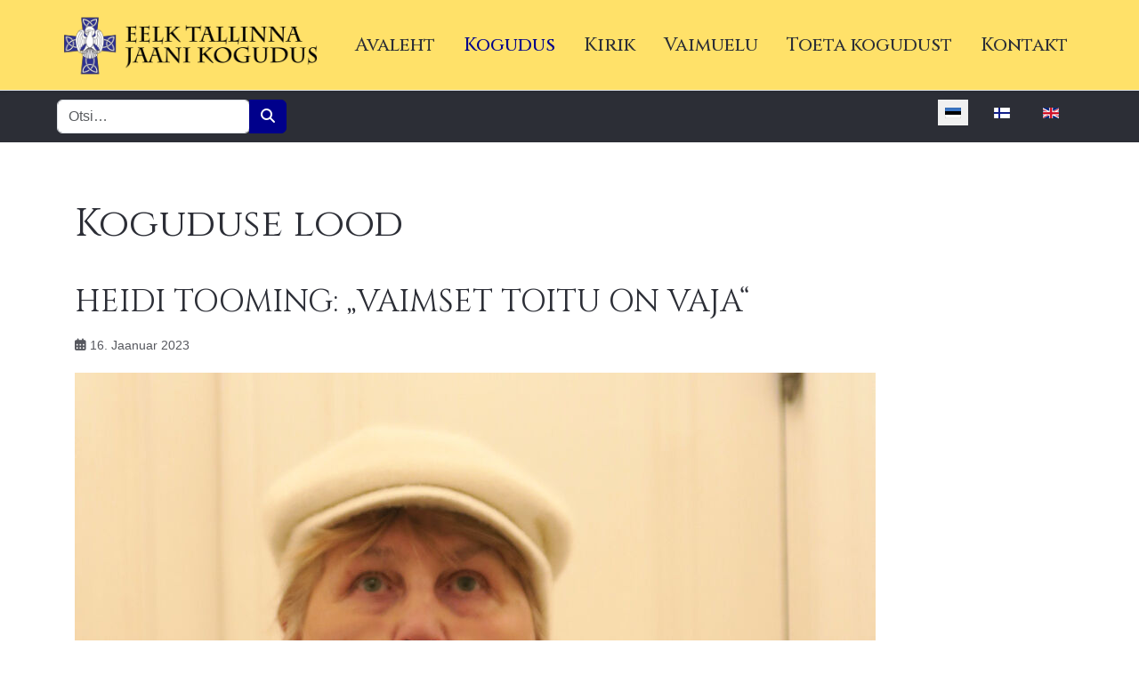

--- FILE ---
content_type: text/html; charset=utf-8
request_url: https://tallinnajaani.ee/kogudus/koguduse-lood/891-heidi-tooming-%E2%80%9Evaimset-toitu-on-vaja%E2%80%9C.html
body_size: 25185
content:
<!DOCTYPE html>
<html lang="et-ee" dir="ltr" data-bs-theme="light">

<head>
   <meta http-equiv="X-UA-Compatible" content="IE=edge" /><meta name="viewport" content="width=device-width, initial-scale=1" /><meta name="HandheldFriendly" content="true" /><meta name="mobile-web-app-capable" content="YES" /> <!-- document meta -->
   <meta charset="utf-8">
	<meta name="generator" content="Joomla! - Open Source Content Management">
	<title>HEIDI TOOMING: „VAIMSET TOITU ON VAJA“</title>
<link href="/images/yldsisu/jaani-webmark.png?4b6ca7" rel="shortcut icon" type="image/png" sizes="any">
	<link href="https://fonts.gstatic.com?4b6ca7" rel="preconnect">
	<link href="https://fonts.googleapis.com/css2?family=Cinzel:ital,wght@0,400;0,500;0,600;0,700;0,800;0,900&amp;display=swap" rel="stylesheet">
	<link href="/media/astroid/assets/vendor/fontawesome/css/all.min.css?4b6ca7" rel="stylesheet">
	<link href="https://unpkg.com/lenis@1.3.8/dist/lenis.css?4b6ca7" rel="stylesheet">
	<link href="/media/templates/site/astroid_template_zero/css/compiled-f488c7bd471fa4b9f7bb6e0faaf38e8e.css?4b6ca7" rel="stylesheet">
	<link href="/media/templates/site/astroid_template_zero/css/compiled-fba5f3f7d5174c2a58f20a998847969a.css?4b6ca7" rel="stylesheet">
	<link href="/media/mod_languages/css/template.min.css?4b6ca7" rel="stylesheet">
	<link href="/media/vendor/awesomplete/css/awesomplete.css?1.1.7" rel="stylesheet">
	<link href="/media/vendor/joomla-custom-elements/css/joomla-alert.min.css?0.4.1" rel="stylesheet">
	<link href="/plugins/system/gdpr/assets/css/cookieconsent.min.css?4b6ca7" rel="stylesheet">
	<link href="/plugins/system/gdpr/assets/css/jquery.fancybox.min.css?4b6ca7" rel="stylesheet">
	<link href="/media/com_eventgallery/dist/eventgallery.css?v=5.7.4&amp;e=1" rel="stylesheet">
	<link href="/media/com_eventgallery/dist/responsive-fluid.css?v=5.7.4&amp;e=1" rel="stylesheet">
	<link href="/media/plg_system_jcemediabox/css/jcemediabox.min.css?7d30aa8b30a57b85d658fcd54426884a" rel="stylesheet">
	<link href="/media/plg_system_jcepro/site/css/content.min.css?86aa0286b6232c4a5b58f892ce080277" rel="stylesheet">
	<link href="/media/com_icagenda/icicons/style.css?4b6ca7" rel="stylesheet">
	<style>    div#events .item .eg-content,
    .eventgallery-subcategories .wrapper .content,
    .event-thumbnail.img-thumbnail,
    .eventgallery-events-imagelist .event-thumbnail,
    .eventgallery-module .thumbnails .thumbnail,
    .singleimage .thumbnail,
    #bigimageContainer,
    .imagetypeselection-container .eg-img,
    .share-preview .eg-img,
    .cart-item .item-image img,
    .eg-plg-img,
    .report-image .eg-img,
    .plg-eventgallery-event .eg-img
     {
      border: 1px solid #eee;
      border-radius: 5px;
      box-shadow: 0 4px 8px rgba(0, 0, 0, .05);
      overflow: hidden;
    }
    
    .thumbnails .event-thumbnail.img-thumbnail,
    .cart-item .img-thumbnail,
    .singleimage .thumbnail
     {
      padding: 0;
    }
    
    .thumbnails .event-thumbnail.img-thumbnail,
    .singleimage .thumbnail
     {
      margin: 8px;
    }</style>
	<style>#fi-61b9f1168f37cc48296773{margin-bottom:30px}@media (max-width: 575.98px) {#fi-61b9f1168f37cc48296773{margin-bottom:30px}}</style>
	<style>.sk-cube-grid{width:20px;height:20px;margin:0 auto}.sk-cube-grid .sk-cube{width:33.33%;height:33.33%;background-color:rgba(0, 0, 139, 1);float:left;-webkit-animation:sk-cubeGridScaleDelay 1.3s infinite ease-in-out;animation:sk-cubeGridScaleDelay 1.3s infinite ease-in-out}.sk-cube-grid .sk-cube1{-webkit-animation-delay:.2s;animation-delay:.2s}.sk-cube-grid .sk-cube2{-webkit-animation-delay:.3s;animation-delay:.3s}.sk-cube-grid .sk-cube3{-webkit-animation-delay:.4s;animation-delay:.4s}.sk-cube-grid .sk-cube4{-webkit-animation-delay:.1s;animation-delay:.1s}.sk-cube-grid .sk-cube5{-webkit-animation-delay:.2s;animation-delay:.2s}.sk-cube-grid .sk-cube6{-webkit-animation-delay:.3s;animation-delay:.3s}.sk-cube-grid .sk-cube7{-webkit-animation-delay:0ms;animation-delay:0ms}.sk-cube-grid .sk-cube8{-webkit-animation-delay:.1s;animation-delay:.1s}.sk-cube-grid .sk-cube9{-webkit-animation-delay:.2s;animation-delay:.2s}@-webkit-keyframes sk-cubeGridScaleDelay{0%,100%,70%{-webkit-transform:scale3D(1,1,1);transform:scale3D(1,1,1)}35%{-webkit-transform:scale3D(0,0,1);transform:scale3D(0,0,1)}}@keyframes sk-cubeGridScaleDelay{0%,100%,70%{-webkit-transform:scale3D(1,1,1);transform:scale3D(1,1,1)}35%{-webkit-transform:scale3D(0,0,1);transform:scale3D(0,0,1)}}[data-bs-theme=dark] .sk-cube-grid .sk-cube{background-color:rgba(0, 0, 139, 1);}#astroid-preloader{background:rgb(255, 255, 255);z-index: 99999;}[data-bs-theme=dark] #astroid-preloader{background:rgb(255, 255, 255);}</style>
	<style>.btn-primary {
    background-color: #00008B;
}

#liturgiline {
    background-position: center;
    background-repeat: no-repeat;
    background-size: cover;
    display: flex;
    justify-content: center;
    align-items: center;
}</style>
	<style>div.cc-window.cc-floating{max-width:24em}@media(max-width: 639px){div.cc-window.cc-floating:not(.cc-center){max-width: none}}div.cc-window, span.cc-cookie-settings-toggler, span.cc-cookie-domains-toggler{font-size:16px}div.cc-revoke{font-size:16px}div.cc-settings-label,span.cc-cookie-settings-toggle{font-size:14px}div.cc-window.cc-banner{padding:1em 1.8em}div.cc-window.cc-floating{padding:2em 1.8em}input.cc-cookie-checkbox+span:before, input.cc-cookie-checkbox+span:after{border-radius:1px}div.cc-center,div.cc-floating,div.cc-checkbox-container,div.gdpr-fancybox-container div.fancybox-content,ul.cc-cookie-category-list li,fieldset.cc-service-list-title legend{border-radius:0px}div.cc-window a.cc-btn,span.cc-cookie-settings-toggle{border-radius:0px}</style>
	<style>.ic-event, .ic-box-date {
border-radius: 0;
}
.ic-time {
font-size: 13px;
padding:3px;
.icrounded_eventlist .ic-date-img-box {
	border-radius: 50%;
}

.ic-block {
font-size:16px;</style>
<script src="/media/mod_menu/js/menu.min.js?4b6ca7" type="module"></script>
	<script src="/media/vendor/jquery/js/jquery.min.js?3.7.1"></script>
	<script src="/media/legacy/js/jquery-noconflict.min.js?504da4"></script>
	<script src="/media/astroid/js/jquery.easing.min.js?4b6ca7"></script>
	<script src="/media/astroid/js/megamenu.min.js?4b6ca7"></script>
	<script src="/media/astroid/js/jquery.hoverIntent.min.js?4b6ca7"></script>
	<script src="/media/astroid/js/offcanvas.min.js?4b6ca7"></script>
	<script src="/media/astroid/js/mobilemenu.min.js?4b6ca7"></script>
	<script src="https://unpkg.com/lenis@1.3.8/dist/lenis.min.js?4b6ca7"></script>
	<script src="/media/astroid/js/script.min.js?4b6ca7"></script>
	<script type="application/json" class="joomla-script-options new">{"joomla.jtext":{"MOD_FINDER_SEARCH_VALUE":"Otsi&hellip;","JLIB_JS_AJAX_ERROR_OTHER":"JSON andmete tõmbamisel tekkis tõrge: HTTP %s staatuse kood.","JLIB_JS_AJAX_ERROR_PARSE":"Järgnevate JSON andmete töötlemisel tekkis tõrge:<br><code style=\"color:inherit;white-space:pre-wrap;padding:0;margin:0;border:0;background:inherit;\">%s<\/code>","ERROR":"Viga","MESSAGE":"Sõnum","NOTICE":"Teavitus","WARNING":"Hoiatus","JCLOSE":"Sulge","JOK":"OK","JOPEN":"Ava","JLIB_FORM_CONTAINS_INVALID_FIELDS":"Vormi ei saa sisestada puuduvate andmete tõttu.<br>Palun vaata märgitud väljad üle ja proovi uuesti.","JLIB_FORM_FIELD_REQUIRED_VALUE":"Palun täida see väli","JLIB_FORM_FIELD_REQUIRED_CHECK":"Üks valikutest peab olema tehtud","JLIB_FORM_FIELD_INVALID_VALUE":"Väärtus pole korrektne"},"finder-search":{"url":"\/component\/finder\/?task=suggestions.suggest&format=json&tmpl=component&Itemid=2411"},"system.paths":{"root":"","rootFull":"https:\/\/tallinnajaani.ee\/","base":"","baseFull":"https:\/\/tallinnajaani.ee\/"},"csrf.token":"99ce27fc5f0aae341b9c69efd54ddf6e"}</script>
	<script src="/media/system/js/core.min.js?a3d8f8"></script>
	<script src="/media/system/js/fields/validate.min.js?75ac5d" type="module"></script>
	<script src="/media/vendor/awesomplete/js/awesomplete.min.js?1.1.7" defer></script>
	<script src="/media/com_finder/js/finder.min.js?755761" type="module"></script>
	<script src="/media/system/js/messages.min.js?9a4811" type="module"></script>
	<script src="/plugins/system/gdpr/assets/js/jquery.fancybox.min.js?4b6ca7" defer></script>
	<script src="/plugins/system/gdpr/assets/js/cookieconsent.min.js?4b6ca7" defer></script>
	<script src="/plugins/system/gdpr/assets/js/init.js?4b6ca7" defer></script>
	<script src="/media/com_eventgallery/dist/eventgallery.js?v=5.7.4&amp;e=1"></script>
	<script src="/media/plg_system_jcemediabox/js/jcemediabox.min.js?7d30aa8b30a57b85d658fcd54426884a"></script>
	<script>const initSmoothScrollingGSAP = () => {const lenis = new Lenis({duration: 0.3});lenis.on('scroll', ScrollTrigger.update);gsap.ticker.add((time)=>{lenis.raf(time * 1000)});gsap.ticker.lagSmoothing(0);};const initSmoothScrolling = () => {const lenis = new Lenis({duration: 0.3});function raf(time) {lenis.raf(time);requestAnimationFrame(raf);}requestAnimationFrame(raf);};if (typeof ScrollTrigger !== 'undefined') {initSmoothScrollingGSAP()} else {initSmoothScrolling()}</script>
	<script>var TEMPLATE_HASH = "0ac8146357a4aa701d25a348636cb331", ASTROID_COLOR_MODE ="light";</script>
	<script>//tallinnajaani.ee/media/js/liturgiline.js</script>
	<script>var gdprConfigurationOptions = { complianceType: 'opt-in',
																			  cookieConsentLifetime: 365,
																			  cookieConsentSamesitePolicy: '',
																			  cookieConsentSecure: 0,
																			  cookieJoomlaSettings: 0,
																			  cookieConsentDomain: '',
																			  cookieConsentPath: '/',
																			  disableFirstReload: 0,
																	  		  blockJoomlaSessionCookie: 1,
																			  blockExternalCookiesDomains: 0,
																			  externalAdvancedBlockingModeCustomAttribute: '',
																			  allowedCookies: '',
																			  blockCookieDefine: 1,
																			  autoAcceptOnNextPage: 0,
																			  revokable: 1,
																			  lawByCountry: 0,
																			  checkboxLawByCountry: 0,
																			  blockPrivacyPolicy: 0,
																			  cacheGeolocationCountry: 1,
																			  countryAcceptReloadTimeout: 1000,
																			  usaCCPARegions: null,
																			  countryEnableReload: 1,
																			  customHasLawCountries: [""],
																			  dismissOnScroll: 0,
																			  dismissOnTimeout: 0,
																			  containerSelector: 'body',
																			  hideOnMobileDevices: 0,
																			  autoFloatingOnMobile: 0,
																			  autoFloatingOnMobileThreshold: 1024,
																			  autoRedirectOnDecline: 0,
																			  autoRedirectOnDeclineLink: '',
																			  showReloadMsg: 0,
																			  showReloadMsgText: 'Applying preferences and reloading the page...',
																			  showConsentID: 0,
																			  defaultClosedToolbar: 0,
																			  toolbarLayout: 'basic-close',
																			  toolbarTheme: 'block',
																			  toolbarButtonsTheme: 'decline_first',
																			  revocableToolbarTheme: 'basic',
																			  toolbarPosition: 'bottom',
																			  toolbarCenterTheme: 'extended',
																			  revokePosition: 'revoke-top',
																			  toolbarPositionmentType: 1,
																			  positionCenterSimpleBackdrop: 1,
																			  positionCenterBlurEffect: 0,
																			  positionCenterBlurEffectAlwaysFirstVisit: 0,
																			  preventPageScrolling: 0,
																			  popupEffect: 'fade',
																			  popupBackground: '#00008b',
																			  popupText: '#ffffff',
																			  popupLink: '#ffffff',
																			  buttonBackground: '#ffffff',
																			  buttonBorder: '#ffffff',
																			  buttonText: '#000000',
																			  highlightOpacity: '100',
																			  highlightBackground: '#333333',
																			  highlightBorder: '#ffffff',
																			  highlightText: '#ffffff',
																			  highlightDismissBackground: '#333333',
																		  	  highlightDismissBorder: '#ffffff',
																		 	  highlightDismissText: '#ffffff',
																			  autocenterRevokableButton: 0,
																			  hideRevokableButton: 0,
																			  hideRevokableButtonOnscroll: 0,
																			  customRevokableButton: 0,
																			  customRevokableButtonAction: 0,
																			  headerText: '<p>This site asks for consent to use your data</p>',
																			  messageText: 'See veebisait kasutab küpsiseid, et tagada teile veebisaidi parim kogemus.',
																			  denyMessageEnabled: 0, 
																			  denyMessage: 'You have declined cookies, to ensure the best experience on this website please consent the cookie usage.',
																			  placeholderBlockedResources: 0, 
																			  placeholderBlockedResourcesAction: '',
																	  		  placeholderBlockedResourcesText: 'You must accept cookies and reload the page to view this content',
																			  placeholderIndividualBlockedResourcesText: 'You must accept cookies from {domain} and reload the page to view this content',
																			  placeholderIndividualBlockedResourcesAction: 0,
																			  placeholderOnpageUnlock: 0,
																			  scriptsOnpageUnlock: 0,
																			  autoDetectYoutubePoster: 0,
																			  autoDetectYoutubePosterApikey: 'AIzaSyAV_WIyYrUkFV1H8OKFYG8wIK8wVH9c82U',
																			  dismissText: 'Got it!',
																			  allowText: 'Luba küpsised',
																			  denyText: 'Keeldu',
																			  cookiePolicyLinkText: 'Küpsiste reeglid',
																			  cookiePolicyLink: 'https://tallinnajaani.ee/k%C3%BCpsiste-seaded.html',
																			  cookiePolicyRevocableTabText: 'Küpsiste reeglid',
																			  cookiePolicyRevocableTabIcon: 'text',
																			  cookiePolicyRevocableTabIconCustom: '',
																			  privacyPolicyLinkText: 'Privaatsuspoliitika',
																			  privacyPolicyLink: 'https://tallinnajaani.ee/privaatsuspoliitika.html',
																			  googleCMPTemplate: 0,
																			  enableGdprBulkConsent: 0,
																			  displayBulkConsentDomains: 0,
																			  bulkConsentDomains: [""],
																			  enableCustomScriptExecGeneric: 0,
																			  customScriptExecGeneric: '',
																			  categoriesCheckboxTemplate: 'cc-checkboxes-light',
																			  toggleCookieSettings: 0,
																			  toggleCookieSettingsLinkedView: 1,
																			  toggleCookieSettingsButtonsArea: 1,
 																			  toggleCookieSettingsLinkedViewSefLink: '/küpsiste-seaded.html',
																	  		  toggleCookieSettingsText: '<span class="cc-cookie-settings-toggle">Seaded <span class="cc-cookie-settings-toggler">&#x25EE</span></span>',
																			  toggleCookieSettingsButtonBackground: '#333333',
																			  toggleCookieSettingsButtonBorder: '#ffffff',
																			  toggleCookieSettingsButtonText: '#ffffff',
																			  showLinks: 1,
																			  blankLinks: '_blank',
																			  autoOpenPrivacyPolicy: 0,
																			  openAlwaysDeclined: 0,
																			  cookieSettingsLabel: 'Küpsiste seaded:',
															  				  cookieSettingsDesc: 'Choose which kind of cookies you want to disable by clicking on the checkboxes. Click on a category name for more informations about used cookies.',
																			  cookieCategory1Enable: 1,
																			  cookieCategory1Name: 'Vajalikud',
																			  cookieCategory1Locked: 0,
																			  cookieCategory2Enable: 1,
																			  cookieCategory2Name: 'Eelistused',
																			  cookieCategory2Locked: 0,
																			  cookieCategory3Enable: 1,
																			  cookieCategory3Name: 'Statistika',
																			  cookieCategory3Locked: 0,
																			  cookieCategory4Enable: 1,
																			  cookieCategory4Name: 'Turundus',
																			  cookieCategory4Locked: 0,
																			  cookieCategoriesDescriptions: {},
																			  alwaysReloadAfterCategoriesChange: 1,
																			  preserveLockedCategories: 0,
																			  declineButtonBehavior: 'hard',
																			  blockCheckedCategoriesByDefault: 0,
																			  reloadOnfirstDeclineall: 1,
																			  trackExistingCheckboxSelectors: '',
															  		  		  trackExistingCheckboxConsentLogsFormfields: 'name,email,subject,message',
																			  allowallShowbutton: 0,
																			  allowallText: 'Allow all cookies',
																			  allowallButtonBackground: '#ffffff',
																			  allowallButtonBorder: '#ffffff',
																			  allowallButtonText: '#000000',
																			  allowallButtonTimingAjax: 'fast',
																			  includeAcceptButton: 1,
																			  includeDenyButton: 1,
																			  trackConsentDate: 0,
																			  execCustomScriptsOnce: 1,
																			  optoutIndividualResources: 0,
																			  blockIndividualResourcesServerside: 0,
																			  disableSwitchersOptoutCategory: 0,
																			  autoAcceptCategories: 0,
																			  allowallIndividualResources: 1,
																			  blockLocalStorage: 0,
																			  blockSessionStorage: 0,
																			  externalAdvancedBlockingModeTags: 'iframe,script,img,source,link',
																			  enableCustomScriptExecCategory1: 0,
																			  customScriptExecCategory1: '',
																			  enableCustomScriptExecCategory2: 0,
																			  customScriptExecCategory2: '',
																			  enableCustomScriptExecCategory3: 0,
																			  customScriptExecCategory3: '',
																			  enableCustomScriptExecCategory4: 0,
																			  customScriptExecCategory4: '',
																			  enableCustomDeclineScriptExecCategory1: 0,
																			  customScriptDeclineExecCategory1: '',
																			  enableCustomDeclineScriptExecCategory2: 0,
																			  customScriptDeclineExecCategory2: '',
																			  enableCustomDeclineScriptExecCategory3: 0,
																			  customScriptDeclineExecCategory3: '',
																			  enableCustomDeclineScriptExecCategory4: 0,
																			  customScriptDeclineExecCategory4: '',
																			  enableCMPPreferences: 0,
																			  enableGTMEventsPreferences: 0,
																			  enableCMPStatistics: 0,
																			  enableGTMEventsStatistics: 0,
																			  enableCMPAds: 0,
																			  enableUETAds: 0,
																			  enableGTMEventsAds: 0,
																			  enableClarityAnalytics: 0,
                                                                              enableClarityAds: 0,
																			  debugMode: 0
																		};var gdpr_ajax_livesite='https://tallinnajaani.ee/';var gdpr_enable_log_cookie_consent=1;</script>
	<script>var gdprUseCookieCategories=1;var gdpr_ajaxendpoint_cookie_category_desc='https://tallinnajaani.ee/index.php?option=com_gdpr&task=user.getCookieCategoryDescription&format=raw&lang=et';</script>
	<script>var gdprCookieCategoryDisabled4=1;</script>
	<script>var gdprJSessCook='d3573fedeeeeb70dd2040eead82ed106';var gdprJSessVal='1c32ac2de2f387c67c0bc0d982f04bce';var gdprJAdminSessCook='c2c5927f7286501178504804e89be563';var gdprPropagateCategoriesSession=1;var gdprAlwaysPropagateCategoriesSession=1;var gdprAlwaysCheckCategoriesSession=0;</script>
	<script>var gdprFancyboxWidth=700;var gdprFancyboxHeight=800;var gdprCloseText='Close';</script>
	<script type="application/ld+json">{"@context":"https://schema.org","@graph":[{"@type":"Organization","@id":"https://tallinnajaani.ee/#/schema/Organization/base","name":"EELK Tallinna Jaani kogudus","url":"https://tallinnajaani.ee/","logo":{"@type":"ImageObject","@id":"https://tallinnajaani.ee/#/schema/ImageObject/logo","url":"images/logod/lipp.jpg","contentUrl":"images/logod/lipp.jpg","width":576,"height":576},"image":{"@id":"https://tallinnajaani.ee/#/schema/ImageObject/logo"},"sameAs":["https://660328a7f9004d462085aa67a82065db-gdprlock/profile.php?id=100079904896376"]},{"@type":"WebSite","@id":"https://tallinnajaani.ee/#/schema/WebSite/base","url":"https://tallinnajaani.ee/","name":"EELK Tallinna Jaani kogudus","publisher":{"@id":"https://tallinnajaani.ee/#/schema/Organization/base"},"potentialAction":{"@type":"SearchAction","target":"https://tallinnajaani.ee/otsing.html?q={search_term_string}","query-input":"required name=search_term_string"}},{"@type":"WebPage","@id":"https://tallinnajaani.ee/#/schema/WebPage/base","url":"https://tallinnajaani.ee/kogudus/koguduse-lood/891-heidi-tooming-%E2%80%9Evaimset-toitu-on-vaja%E2%80%9C.html","name":"HEIDI TOOMING: „VAIMSET TOITU ON VAJA“","isPartOf":{"@id":"https://tallinnajaani.ee/#/schema/WebSite/base"},"about":{"@id":"https://tallinnajaani.ee/#/schema/Organization/base"},"inLanguage":"et-EE"},{"@type":"Article","@id":"https://tallinnajaani.ee/#/schema/com_content/article/891","name":"HEIDI TOOMING: „VAIMSET TOITU ON VAJA“","headline":"HEIDI TOOMING: „VAIMSET TOITU ON VAJA“","inLanguage":"et-EE","thumbnailUrl":"images/thumbnails/thumb_HT_kodulehele.jpg","image":"images/HT_kodulehele.jpg","isPartOf":{"@id":"https://tallinnajaani.ee/#/schema/WebPage/base"}}]}</script>
	<script>window.EventGalleryLightboxConfiguration={"navigationFadeDelay":0,"slideshowSpeed":3000,"doUseSlideshow":false,"doUseAutoplay":false,"doTrackImageHits":true,"trackImageHitsUrl":"\/api\/index.php\/v1\/eventgallery\/imagehitcounter","KEY_CLOSE":"Close (Esc)","KEY_SHARE":"Share","KEY_DOWNLOAD":"Download","KEY_BUY":"Buy","KEY_ZOOM":"Zoom in\/out","KEY_PREVIOUS":"Previous (arrow left)","KEY_NEXT":"Next (arrow right)","KEY_FULLSCREEN":"Fullscreen","KEY_PLAYSLIDESHOW":"Play Slideshow","KEY_PAUSESLIDESHOW":"Pause Slideshow"};</script>
	<script>window.EventGalleryCartConfiguration={"add2cartdialogurl":"\/component\/eventgallery\/singleimage.raw?layout=imagesetselection&Itemid=178","removeUrl":"\/component\/eventgallery\/rest.raw?task=removefromcart&Itemid=178","add2cartUrl":"\/component\/eventgallery\/rest.raw?task=add2cart&Itemid=178","getCartUrl":"\/component\/eventgallery\/rest.raw?task=getCart&Itemid=178","removeLinkTitle":"Remove item from cart","removeAllItemsWarning":"Are you sure you want to remove all items from your cart?"};</script>
	<script>window.EventGalleryGooglePhotosConfiguration={"albumUrl":"\/component\/eventgallery\/googlephotosapi.raw?task=getAlbum&Itemid=178","albumsUrl":"\/component\/eventgallery\/googlephotosapi.raw?task=getAlbums&Itemid=178"};</script>
	<script>jQuery(document).ready(function(){WfMediabox.init({"base":"\/","theme":"squeeze","width":"","height":"","lightbox":0,"shadowbox":0,"icons":1,"overlay":1,"overlay_opacity":0.8,"overlay_color":"#000000","transition_speed":500,"close":2,"labels":{"close":"Sulge","next":"PLG_SYSTEM_JCEMEDIABOX_LABEL_NEXT","previous":"PLG_SYSTEM_JCEMEDIABOX_LABEL_PREVIOUS","cancel":"PLG_SYSTEM_JCEMEDIABOX_LABEL_CANCEL","numbers":"PLG_SYSTEM_JCEMEDIABOX_LABEL_NUMBERS","numbers_count":"PLG_SYSTEM_JCEMEDIABOX_LABEL_NUMBERS_COUNT","download":"PLG_SYSTEM_JCEMEDIABOX_LABEL_DOWNLOAD"},"swipe":true,"expand_on_click":true});});</script>
	<meta property="og:type" content="article"><meta name="twitter:card" content="summary_large_image" /><meta property="og:title" content="HEIDI TOOMING: &bdquo;VAIMSET TOITU ON VAJA&ldquo;"><meta property="og:site_name" content="EELK Tallinna Jaani kogudus"><meta property="og:url" content="https://tallinnajaani.ee/kogudus/koguduse-lood/891-heidi-tooming-„vaimset-toitu-on-vaja“.html"><meta property="og:image" content="https://tallinnajaani.ee/images/HT_kodulehele.jpg">
 <!-- joomla head -->
   <link href="/templates/astroid_template_zero/css/custom.css?3.3.7" rel="stylesheet" type="text/css" /> <!-- head styles -->
   <!-- Google tag (gtag.js) -->
<script async src="https://www.googletagmanager.com/gtag/js?id=G-WY1H93XW1E"></script>
<script>
  window.dataLayer = window.dataLayer || [];
  function gtag(){dataLayer.push(arguments);}
  gtag('js', new Date());

  gtag('config', 'G-WY1H93XW1E');
</script> <!-- head scripts -->
</head> <!-- document head -->

<body class="site astroid-framework com-content view-article layout-blog itemid-178 guest-user astroid-header-horizontal-right koguduse-lood-alias tp-style-21 et-EE ltr">
   <div id="astroid-preloader" class="d-flex align-items-center justify-content-center position-fixed top-0 start-0 bottom-0 end-0">
   <div class="sk-cube-grid"> <div class="sk-cube sk-cube1"></div><div class="sk-cube sk-cube2"></div><div class="sk-cube sk-cube3"></div><div class="sk-cube sk-cube4"></div><div class="sk-cube sk-cube5"></div><div class="sk-cube sk-cube6"></div><div class="sk-cube sk-cube7"></div><div class="sk-cube sk-cube8"></div><div class="sk-cube sk-cube9"></div></div></div><button type="button" title="Back to Top" id="astroid-backtotop" class="btn square" ><i class="fas fa-arrow-up"></i></button><!-- astroid container -->
<div class="astroid-container">
        <!-- astroid content -->
    <div class="astroid-content">
                <!-- astroid layout -->
        <div class="astroid-layout astroid-layout-wide">
                        <!-- astroid wrapper -->
            <div class="astroid-wrapper">
                                <section class="astroid-section astroid-header-section" id="hs-1529472563843"><div class="container"><div class="astroid-row row no-gutters gx-0" id="ar-1529472563843"><div class="astroid-column col-lg-12 col-md-12 col-sm-12 col-12" id="ac-1529472563843"><div class="astroid-module-position" id="ah-1529472563843"><!-- header starts -->
<header id="astroid-header" class="astroid-header astroid-horizontal-header astroid-horizontal-right-header" data-megamenu data-megamenu-class=".has-megamenu" data-megamenu-content-class=".megamenu-container" data-dropdown-arrow="false" data-header-offset="true" data-transition-speed="100" data-megamenu-animation="slide" data-easing="linear" data-astroid-trigger="hover" data-megamenu-submenu-class=".nav-submenu,.nav-submenu-static">
   <div class="d-flex flex-row justify-content-between">
      <div class="d-flex d-lg-none justify-content-start"><div class="header-mobilemenu-trigger burger-menu-button align-self-center" data-offcanvas="#astroid-mobilemenu" data-effect="mobilemenu-slide"><button aria-label="Mobile Menu Toggle" class="button" type="button"><span class="box"><span class="inner"><span class="visually-hidden">Mobile Menu Toggle</span></span></span></button></div></div>      <div class="header-left-section as-gutter-x-xl@lg d-flex justify-content-start">
                   <!-- logo starts -->
    <!-- image logo starts -->
        <div class="logo-wrapper astroid-logo">
                <a target="_self" class="astroid-logo astroid-logo-image d-flex align-items-center mr-0 mr-lg-4" href="https://tallinnajaani.ee/" aria-label="EELK Tallinna Jaani kogudus">
                                <img src="https://tallinnajaani.ee/images/kujundus/jaani-weblogo-2024-2.png" alt="EELK Tallinna Jaani kogudus" class="astroid-logo-default" />                                    
            <img src="https://tallinnajaani.ee/images/kujundus/jaani-weblogo-2024-2.png" alt="EELK Tallinna Jaani kogudus" class="astroid-logo-mobile" />                            </a>
            </div>
    <!-- image logo ends -->
<!-- logo ends -->                         </div>
               <div class="min-w-30 d-lg-none"></div>
                           <div class="header-right-section as-gutter-x-xl@lg d-lg-flex d-none justify-content-end flex-lg-grow-1">
            <nav class=" align-self-center d-none d-lg-block" aria-label="horizontal menu"><ul class="nav astroid-nav d-none d-lg-flex"><li data-position="right" class="nav-item nav-item-id-128 nav-item-level-1 nav-item-deeper nav-item-parent has-megamenu nav-item-dropdown no-dropdown-icon"><!--menu link starts-->
<a href="/" title="Avaleht" class="as-menu-item nav-link-item-id-128 nav-link megamenu-item-link item-link-alias item-level-1" data-drop-action="hover">
   <span class="nav-title">
                                          <span class="nav-title-text">Avaleht</span>                                             </span>
   </a>
<!--menu link ends--><div class="megamenu-container nav-submenu-container nav-item-level-1"><ul class="nav-submenu" style="width:250px"><li data-position="right" class="nav-item-submenu nav-item-id-153 nav-item-level-2 no-dropdown-icon"><!--menu link starts-->
<a href="/avaleht/teated-ja-uudised.html" title="Teated ja uudised" class="as-menu-item nav-link-item-id-153 item-link-component item-level-2" data-drop-action="hover">
   <span class="nav-title">
                                          <span class="nav-title-text">Teated ja uudised</span>                              </span>
   </a>
<!--menu link ends--></li><li data-position="right" class="nav-item-submenu nav-item-id-147 nav-item-level-2 no-dropdown-icon"><!--menu link starts-->
<a href="/avaleht/kalender.html" title="Kalender" class="as-menu-item nav-link-item-id-147 item-link-component item-level-2" data-drop-action="hover">
   <span class="nav-title">
                                          <span class="nav-title-text">Kalender</span>                              </span>
   </a>
<!--menu link ends--></li></ul></div></li><li data-position="right" class="nav-item nav-item-id-130 nav-item-level-1 nav-item-active nav-item-deeper nav-item-parent has-megamenu nav-item-dropdown no-dropdown-icon"><!--menu link starts-->
<a href="/kogudus/jumalateenistused.html" title="Kogudus" class="as-menu-item nav-link-item-id-130 nav-link active megamenu-item-link item-link-alias item-level-1" data-drop-action="hover">
   <span class="nav-title">
                                          <span class="nav-title-text">Kogudus</span>                                             </span>
   </a>
<!--menu link ends--><div class="megamenu-container nav-submenu-container nav-item-level-1"><ul class="nav-submenu" style="width:320px"><li data-position="left" class="nav-item-submenu nav-item-id-149 nav-item-level-2 no-dropdown-icon"><!--menu link starts-->
<a href="/kogudus/jumalateenistused.html" title="Jumalateenistused" class="as-menu-item nav-link-item-id-149 item-link-component item-level-2" data-drop-action="hover">
   <span class="nav-title">
                                          <span class="nav-title-text">Jumalateenistused</span>                              </span>
   </a>
<!--menu link ends--></li><li data-position="right" class="nav-item-submenu nav-item-id-150 nav-item-level-2 no-dropdown-icon"><!--menu link starts-->
<a href="/kogudus/ametitalitused.html" title="Ametitalitused" class="as-menu-item nav-link-item-id-150 item-link-component item-level-2" data-drop-action="hover">
   <span class="nav-title">
                                          <span class="nav-title-text">Ametitalitused</span>                              </span>
   </a>
<!--menu link ends--></li><li data-position="right" class="nav-item-submenu nav-item-id-151 nav-item-level-2 no-dropdown-icon"><!--menu link starts-->
<a href="/kogudus/vaimulikud.html" title="Vaimulikud" class="as-menu-item nav-link-item-id-151 item-link-component item-level-2" data-drop-action="hover">
   <span class="nav-title">
                                          <span class="nav-title-text">Vaimulikud</span>                              </span>
   </a>
<!--menu link ends--></li><li data-position="right" class="nav-item-submenu nav-item-id-198 nav-item-level-2 no-dropdown-icon"><!--menu link starts-->
<a href="/kogudus/juhatus-ja-nõukogu.html" title="Juhatus ja nõukogu" class="as-menu-item nav-link-item-id-198 item-link-component item-level-2" data-drop-action="hover">
   <span class="nav-title">
                                          <span class="nav-title-text">Juhatus ja nõukogu</span>                              </span>
   </a>
<!--menu link ends--></li><li data-position="right" class="nav-item-submenu nav-item-id-152 nav-item-level-2 nav-item-deeper nav-item-parent nav-item-dropdown no-dropdown-icon"><!--menu link starts-->
<a href="/kogudus/leerikool.html" title="Leerikool" class="as-menu-item nav-link-item-id-152 megamenu-item-link item-link-component item-level-2" data-drop-action="hover">
   <span class="nav-title">
                                          <span class="nav-title-text">Leerikool</span>                                    <i class="fas fa-chevron-right nav-item-caret"></i>
         </span>
   </a>
<!--menu link ends--><ul class="nav-submenu" style="width:320px"><li data-position="right" class="nav-item-submenu nav-item-id-169 nav-item-level-3 no-dropdown-icon"><!--menu link starts-->
<a href="/kogudus/leerikool/leerikursuste-ajad.html" title="Leerikursuste ajad" class="as-menu-item nav-link-item-id-169 item-link-component item-level-3" data-drop-action="hover">
   <span class="nav-title">
                                          <span class="nav-title-text">Leerikursuste ajad</span>                              </span>
   </a>
<!--menu link ends--></li></ul></li><li data-position="left" class="nav-item-submenu nav-item-id-161 nav-item-level-2 no-dropdown-icon"><!--menu link starts-->
<a href="/kogudus/tänumärk.html" title="Tänumärk" class="as-menu-item nav-link-item-id-161 item-link-component item-level-2" data-drop-action="hover">
   <span class="nav-title">
                                          <span class="nav-title-text">Tänumärk</span>                              </span>
   </a>
<!--menu link ends--></li><li data-position="right" class="nav-item-submenu nav-item-id-179 nav-item-level-2 nav-item-deeper nav-item-parent nav-item-dropdown no-dropdown-icon"><!--menu link starts-->
<a href="/kogudus/koguduse-elu.html" title="Koguduse elu" class="as-menu-item nav-link-item-id-179 megamenu-item-link item-link-component item-level-2" data-drop-action="hover">
   <span class="nav-title">
                                          <span class="nav-title-text">Koguduse elu</span>                                    <i class="fas fa-chevron-right nav-item-caret"></i>
         </span>
   </a>
<!--menu link ends--><ul class="nav-submenu" style="width:320px"><li data-position="right" class="nav-item-submenu nav-item-id-180 nav-item-level-3 no-dropdown-icon"><!--menu link starts-->
<a href="/kogudus/koguduse-elu/kogudus-arvudes.html" title="Kogudus arvudes" class="as-menu-item nav-link-item-id-180 item-link-component item-level-3" data-drop-action="hover">
   <span class="nav-title">
                                          <span class="nav-title-text">Kogudus arvudes</span>                              </span>
   </a>
<!--menu link ends--></li><li data-position="right" class="nav-item-submenu nav-item-id-181 nav-item-level-3 no-dropdown-icon"><!--menu link starts-->
<a href="/kogudus/koguduse-elu/sõpruskogudused.html" title="Sõpruskogudused" class="as-menu-item nav-link-item-id-181 item-link-component item-level-3" data-drop-action="hover">
   <span class="nav-title">
                                          <span class="nav-title-text">Sõpruskogudused</span>                              </span>
   </a>
<!--menu link ends--></li><li data-position="right" class="nav-item-submenu nav-item-id-1048 nav-item-level-3 no-dropdown-icon"><!--menu link starts-->
<a href="/kogudus/koguduse-elu/seadusandlus.html" title="Seadusandlus" class="as-menu-item nav-link-item-id-1048 item-link-component item-level-3" data-drop-action="hover">
   <span class="nav-title">
                                          <span class="nav-title-text">Seadusandlus</span>                              </span>
   </a>
<!--menu link ends--></li><li data-position="right" class="nav-item-submenu nav-item-id-1047 nav-item-level-3 no-dropdown-icon"><!--menu link starts-->
<a href="/kogudus/koguduse-elu/arengukava.html" title="Arengukava" class="as-menu-item nav-link-item-id-1047 item-link-component item-level-3" data-drop-action="hover">
   <span class="nav-title">
                                          <span class="nav-title-text">Arengukava</span>                              </span>
   </a>
<!--menu link ends--></li><li data-position="right" class="nav-item-submenu nav-item-id-1046 nav-item-level-3 no-dropdown-icon"><!--menu link starts-->
<a href="/kogudus/koguduse-elu/majandusaasta-aruanded.html" title="Majandusaasta aruanded" class="as-menu-item nav-link-item-id-1046 item-link-component item-level-3" data-drop-action="hover">
   <span class="nav-title">
                                          <span class="nav-title-text">Majandusaasta aruanded</span>                              </span>
   </a>
<!--menu link ends--></li></ul></li><li data-position="left" class="nav-item-submenu nav-item-id-182 nav-item-level-2 nav-item-deeper nav-item-parent nav-item-dropdown no-dropdown-icon"><!--menu link starts-->
<a href="/kogudus/muusikatöö.html" title="Muusikatöö" class="as-menu-item nav-link-item-id-182 megamenu-item-link item-link-component item-level-2" data-drop-action="hover">
   <span class="nav-title">
                                          <span class="nav-title-text">Muusikatöö</span>                                    <i class="fas fa-chevron-right nav-item-caret"></i>
         </span>
   </a>
<!--menu link ends--><ul class="nav-submenu" style="width:250px"><li data-position="right" class="nav-item-submenu nav-item-id-184 nav-item-level-3 no-dropdown-icon"><!--menu link starts-->
<a href="/kogudus/muusikatöö/naiskoor.html" title="Naiskoor" class="as-menu-item nav-link-item-id-184 item-link-component item-level-3" data-drop-action="hover">
   <span class="nav-title">
                                          <span class="nav-title-text">Naiskoor</span>                              </span>
   </a>
<!--menu link ends--></li><li data-position="right" class="nav-item-submenu nav-item-id-1969 nav-item-level-3 no-dropdown-icon"><!--menu link starts-->
<a href="/kogudus/muusikatöö/meeskoor.html" title="Meeskoor" class="as-menu-item nav-link-item-id-1969 item-link-component item-level-3" data-drop-action="hover">
   <span class="nav-title">
                                          <span class="nav-title-text">Meeskoor</span>                              </span>
   </a>
<!--menu link ends--></li><li data-position="right" class="nav-item-submenu nav-item-id-186 nav-item-level-3 no-dropdown-icon"><!--menu link starts-->
<a href="/kogudus/muusikatöö/segakoor.html" title="Segakoor" class="as-menu-item nav-link-item-id-186 item-link-component item-level-3" data-drop-action="hover">
   <span class="nav-title">
                                          <span class="nav-title-text">Segakoor</span>                              </span>
   </a>
<!--menu link ends--></li><li data-position="right" class="nav-item-submenu nav-item-id-1970 nav-item-level-3 no-dropdown-icon"><!--menu link starts-->
<a href="/kogudus/muusikatöö/kammerkoor-aktiva.html" title="Kammerkoor &quot;Aktiva&quot;" class="as-menu-item nav-link-item-id-1970 item-link-component item-level-3" data-drop-action="hover">
   <span class="nav-title">
                                          <span class="nav-title-text">Kammerkoor &quot;Aktiva&quot;</span>                              </span>
   </a>
<!--menu link ends--></li><li data-position="right" class="nav-item-submenu nav-item-id-185 nav-item-level-3 no-dropdown-icon"><!--menu link starts-->
<a href="/kogudus/muusikatöö/kammerkoor.html" title="Kammerkoor" class="as-menu-item nav-link-item-id-185 item-link-component item-level-3" data-drop-action="hover">
   <span class="nav-title">
                                          <span class="nav-title-text">Kammerkoor</span>                              </span>
   </a>
<!--menu link ends--></li><li data-position="left" class="nav-item-submenu nav-item-id-2091 nav-item-level-3 no-dropdown-icon"><!--menu link starts-->
<a href="/kogudus/muusikatöö/laste-muusikaring.html" title="Laste muusikaring" class="as-menu-item nav-link-item-id-2091 item-link-component item-level-3" data-drop-action="hover">
   <span class="nav-title">
                                          <span class="nav-title-text">Laste muusikaring</span>                              </span>
   </a>
<!--menu link ends--></li><li data-position="right" class="nav-item-submenu nav-item-id-191 nav-item-level-3 no-dropdown-icon"><!--menu link starts-->
<a href="/kogudus/muusikatöö/muusikatöö-galerii.html" title="Muusikatöö galerii" class="as-menu-item nav-link-item-id-191 item-link-component item-level-3" data-drop-action="hover">
   <span class="nav-title">
                                          <span class="nav-title-text">Muusikatöö galerii</span>                              </span>
   </a>
<!--menu link ends--></li></ul></li><li data-position="left" class="nav-item-submenu nav-item-id-192 nav-item-level-2 no-dropdown-icon"><!--menu link starts-->
<a href="/kogudus/noortetöö.html" title="Noortetöö" class="as-menu-item nav-link-item-id-192 item-link-component item-level-2" data-drop-action="hover">
   <span class="nav-title">
                                          <span class="nav-title-text">Noortetöö</span>                              </span>
   </a>
<!--menu link ends--></li><li data-position="right" class="nav-item-submenu nav-item-id-193 nav-item-level-2 no-dropdown-icon"><!--menu link starts-->
<a href="/kogudus/lastetöö.html" title="Lastetöö" class="as-menu-item nav-link-item-id-193 item-link-component item-level-2" data-drop-action="hover">
   <span class="nav-title">
                                          <span class="nav-title-text">Lastetöö</span>                              </span>
   </a>
<!--menu link ends--></li><li data-position="right" class="nav-item-submenu nav-item-id-196 nav-item-level-2 nav-item-deeper nav-item-parent nav-item-dropdown no-dropdown-icon"><!--menu link starts-->
<a href="/kogudus/diakoonia.html" title="Diakoonia" class="as-menu-item nav-link-item-id-196 megamenu-item-link item-link-component item-level-2" data-drop-action="hover">
   <span class="nav-title">
                                          <span class="nav-title-text">Diakoonia</span>                                    <i class="fas fa-chevron-right nav-item-caret"></i>
         </span>
   </a>
<!--menu link ends--><ul class="nav-submenu" style="width:320px"><li data-position="left" class="nav-item-submenu nav-item-id-587 nav-item-level-3 no-dropdown-icon"><!--menu link starts-->
<a href="/kogudus/diakoonia/koguduse-kohvilaud.html" title="Koguduse kohvilaud" class="as-menu-item nav-link-item-id-587 item-link-component item-level-3" data-drop-action="hover">
   <span class="nav-title">
                                          <span class="nav-title-text">Koguduse kohvilaud</span>                              </span>
   </a>
<!--menu link ends--></li></ul></li><li data-position="right" class="nav-item-submenu nav-item-id-178 nav-item-level-2 nav-item-current nav-item-active no-dropdown-icon"><!--menu link starts-->
<a href="/kogudus/koguduse-lood.html" title="Koguduse lood" class="as-menu-item nav-link-item-id-178 active item-link-component item-level-2" data-drop-action="hover">
   <span class="nav-title">
                                          <span class="nav-title-text">Koguduse lood</span>                              </span>
   </a>
<!--menu link ends--></li><li data-position="left" class="nav-item-submenu nav-item-id-230 nav-item-level-2 no-dropdown-icon"><!--menu link starts-->
<a href="/kogudus/pildigaleriid.html" title="Pildigaleriid" class="as-menu-item nav-link-item-id-230 item-link-component item-level-2" data-drop-action="hover">
   <span class="nav-title">
                                          <span class="nav-title-text">Pildigaleriid</span>                              </span>
   </a>
<!--menu link ends--></li><li data-position="left" class="nav-item-submenu nav-item-id-2425 nav-item-level-2 no-dropdown-icon"><!--menu link starts-->
<a href="/kogudus/uuenda-andmeid.html" title="Uuenda andmeid" class="as-menu-item nav-link-item-id-2425 item-link-component item-level-2" data-drop-action="hover">
   <span class="nav-title">
                                          <span class="nav-title-text">Uuenda andmeid</span>                              </span>
   </a>
<!--menu link ends--></li></ul></div></li><li data-position="right" class="nav-item nav-item-id-131 nav-item-level-1 nav-item-deeper nav-item-parent has-megamenu nav-item-dropdown no-dropdown-icon"><!--menu link starts-->
<a href="/ajalugu/kirik.html" title="Kirik" class="as-menu-item nav-link-item-id-131 nav-link megamenu-item-link item-link-alias item-level-1" data-drop-action="hover">
   <span class="nav-title">
                                          <span class="nav-title-text">Kirik</span>                                             </span>
   </a>
<!--menu link ends--><div class="megamenu-container nav-submenu-container nav-item-level-1"><ul class="nav-submenu" style="width:250px"><li data-position="right" class="nav-item-submenu nav-item-id-148 nav-item-level-2 no-dropdown-icon"><!--menu link starts-->
<a href="/ajalugu/kirik.html" title="Kirikust" class="as-menu-item nav-link-item-id-148 item-link-component item-level-2" data-drop-action="hover">
   <span class="nav-title">
                                          <span class="nav-title-text">Kirikust</span>                              </span>
   </a>
<!--menu link ends--></li><li data-position="right" class="nav-item-submenu nav-item-id-173 nav-item-level-2 nav-item-deeper nav-item-parent nav-item-dropdown no-dropdown-icon"><!--menu link starts-->
<a href="/ajalugu/orel.html" title="Orel" class="as-menu-item nav-link-item-id-173 megamenu-item-link item-link-component item-level-2" data-drop-action="hover">
   <span class="nav-title">
                                          <span class="nav-title-text">Orel</span>                                    <i class="fas fa-chevron-right nav-item-caret"></i>
         </span>
   </a>
<!--menu link ends--><ul class="nav-submenu" style="width:320px"><li data-position="right" class="nav-item-submenu nav-item-id-174 nav-item-level-3 no-dropdown-icon"><!--menu link starts-->
<a href="/ajalugu/orel/orelifond.html" title="Orelid" class="as-menu-item nav-link-item-id-174 item-link-component item-level-3" data-drop-action="hover">
   <span class="nav-title">
                                          <span class="nav-title-text">Orelid</span>                              </span>
   </a>
<!--menu link ends--></li><li data-position="right" class="nav-item-submenu nav-item-id-175 nav-item-level-3 no-dropdown-icon"><!--menu link starts-->
<a href="/toeta-kogudust/nimeline-orelivile.html" title="Nimeline orelivile" class="as-menu-item nav-link-item-id-175 item-link-alias item-level-3" data-drop-action="hover">
   <span class="nav-title">
                                          <span class="nav-title-text">Nimeline orelivile</span>                              </span>
   </a>
<!--menu link ends--></li></ul></li><li data-position="right" class="nav-item-submenu nav-item-id-195 nav-item-level-2 no-dropdown-icon"><!--menu link starts-->
<a href="/ajalugu/tallinna-jaani-kogudust-teeninud-vaimulikud.html" title="Tallinna Jaani kogudust teeninud vaimulikud" class="as-menu-item nav-link-item-id-195 item-link-component item-level-2" data-drop-action="hover">
   <span class="nav-title">
                                          <span class="nav-title-text">Tallinna Jaani kogudust teeninud vaimulikud</span>                              </span>
   </a>
<!--menu link ends--></li><li data-position="right" class="nav-item-submenu nav-item-id-231 nav-item-level-2 no-dropdown-icon"><!--menu link starts-->
<a href="/ajalugu/meenutades-praost-soosaart.html" title="Meenutades praost Soosaart" class="as-menu-item nav-link-item-id-231 item-link-component item-level-2" data-drop-action="hover">
   <span class="nav-title">
                                          <span class="nav-title-text">Meenutades praost Soosaart</span>                              </span>
   </a>
<!--menu link ends--></li></ul></div></li><li data-position="right" class="nav-item nav-item-id-144 nav-item-level-1 nav-item-deeper nav-item-parent has-megamenu nav-item-dropdown no-dropdown-icon"><!--menu link starts-->
<a href="/vaimuelu/nädala-mõte.html" title="Vaimuelu" class="as-menu-item nav-link-item-id-144 nav-link megamenu-item-link item-link-alias item-level-1" data-drop-action="hover">
   <span class="nav-title">
                                          <span class="nav-title-text">Vaimuelu</span>                                             </span>
   </a>
<!--menu link ends--><div class="megamenu-container nav-submenu-container nav-item-level-1"><ul class="nav-submenu" style="width:320px"><li data-position="right" class="nav-item-submenu nav-item-id-146 nav-item-level-2 no-dropdown-icon"><!--menu link starts-->
<a href="/vaimuelu/nädala-mõte.html" title="Nädala mõte" class="as-menu-item nav-link-item-id-146 item-link-component item-level-2" data-drop-action="hover">
   <span class="nav-title">
                                          <span class="nav-title-text">Nädala mõte</span>                              </span>
   </a>
<!--menu link ends--></li><li data-position="right" class="nav-item-submenu nav-item-id-159 nav-item-level-2 no-dropdown-icon"><!--menu link starts-->
<a href="/vaimuelu/vaimulikud-vastavad.html" title="Vaimulikud vastavad" class="as-menu-item nav-link-item-id-159 item-link-component item-level-2" data-drop-action="hover">
   <span class="nav-title">
                                          <span class="nav-title-text">Vaimulikud vastavad</span>                              </span>
   </a>
<!--menu link ends--></li><li data-position="right" class="nav-item-submenu nav-item-id-145 nav-item-level-2 no-dropdown-icon"><!--menu link starts-->
<a href="/vaimuelu/jutlused-ja-mõtisklused.html" title="Jutlused ja mõtisklused" class="as-menu-item nav-link-item-id-145 item-link-component item-level-2" data-drop-action="hover">
   <span class="nav-title">
                                          <span class="nav-title-text">Jutlused ja mõtisklused</span>                              </span>
   </a>
<!--menu link ends--></li><li data-position="right" class="nav-item-submenu nav-item-id-208 nav-item-level-2 no-dropdown-icon"><!--menu link starts-->
<a href="/vaimuelu/vaimulike-raamatud.html" title="Vaimulike raamatud" class="as-menu-item nav-link-item-id-208 item-link-component item-level-2" data-drop-action="hover">
   <span class="nav-title">
                                          <span class="nav-title-text">Vaimulike raamatud</span>                              </span>
   </a>
<!--menu link ends--></li><li data-position="right" class="nav-item-submenu nav-item-id-154 nav-item-level-2 nav-item-deeper nav-item-parent nav-item-dropdown no-dropdown-icon"><!--menu link starts-->
<a href="/vaimuelu/heliarhiiv/jutlused-ja-kõned-kirikus.html" title="Heliarhiiv" class="as-menu-item nav-link-item-id-154 megamenu-item-link item-link-alias item-level-2" data-drop-action="hover">
   <span class="nav-title">
                                          <span class="nav-title-text">Heliarhiiv</span>                                    <i class="fas fa-chevron-right nav-item-caret"></i>
         </span>
   </a>
<!--menu link ends--><ul class="nav-submenu" style="width:320px"><li data-position="right" class="nav-item-submenu nav-item-id-155 nav-item-level-3 no-dropdown-icon"><!--menu link starts-->
<a href="/vaimuelu/heliarhiiv/jutlused-ja-kõned-kirikus.html" title="Jutlused ja kõned kirikus" class="as-menu-item nav-link-item-id-155 item-link-component item-level-3" data-drop-action="hover">
   <span class="nav-title">
                                          <span class="nav-title-text">Jutlused ja kõned kirikus</span>                              </span>
   </a>
<!--menu link ends--></li><li data-position="right" class="nav-item-submenu nav-item-id-2251 nav-item-level-3 no-dropdown-icon"><!--menu link starts-->
<a href="/vaimuelu/heliarhiiv/jutlused-kuni-31-12-2024.html" title="Jutlused kuni 31.12.2024" class="as-menu-item nav-link-item-id-2251 item-link-component item-level-3" data-drop-action="hover">
   <span class="nav-title">
                                          <span class="nav-title-text">Jutlused kuni 31.12.2024</span>                              </span>
   </a>
<!--menu link ends--></li><li data-position="right" class="nav-item-submenu nav-item-id-1269 nav-item-level-3 no-dropdown-icon"><!--menu link starts-->
<a href="/vaimuelu/heliarhiiv/jutlused-kuni-31-12-2019.html" title="Jutlused kuni 31.12.2019" class="as-menu-item nav-link-item-id-1269 item-link-component item-level-3" data-drop-action="hover">
   <span class="nav-title">
                                          <span class="nav-title-text">Jutlused kuni 31.12.2019</span>                              </span>
   </a>
<!--menu link ends--></li><li data-position="right" class="nav-item-submenu nav-item-id-849 nav-item-level-3 no-dropdown-icon"><!--menu link starts-->
<a href="/vaimuelu/heliarhiiv/jutlused-kuni-31-12-2014.html" title=" Jutlused kuni 31.12.2014" class="as-menu-item nav-link-item-id-849 item-link-component item-level-3" data-drop-action="hover">
   <span class="nav-title">
                                          <span class="nav-title-text"> Jutlused kuni 31.12.2014</span>                              </span>
   </a>
<!--menu link ends--></li><li data-position="right" class="nav-item-submenu nav-item-id-156 nav-item-level-3 no-dropdown-icon"><!--menu link starts-->
<a href="/vaimuelu/heliarhiiv/liturgia.html" title="Liturgia" class="as-menu-item nav-link-item-id-156 item-link-component item-level-3" data-drop-action="hover">
   <span class="nav-title">
                                          <span class="nav-title-text">Liturgia</span>                              </span>
   </a>
<!--menu link ends--></li><li data-position="right" class="nav-item-submenu nav-item-id-209 nav-item-level-3 no-dropdown-icon"><!--menu link starts-->
<a href="/vaimuelu/heliarhiiv/saatesari-leeritund.html" title="Saatesari “Leeritund”" class="as-menu-item nav-link-item-id-209 item-link-component item-level-3" data-drop-action="hover">
   <span class="nav-title">
                                          <span class="nav-title-text">Saatesari “Leeritund”</span>                              </span>
   </a>
<!--menu link ends--></li><li data-position="right" class="nav-item-submenu nav-item-id-519 nav-item-level-3 no-dropdown-icon"><!--menu link starts-->
<a href="/vaimuelu/heliarhiiv/albert-soosaare-heliarhiiv.html" title=" Albert Soosaare heliarhiiv" class="as-menu-item nav-link-item-id-519 item-link-component item-level-3" data-drop-action="hover">
   <span class="nav-title">
                                          <span class="nav-title-text"> Albert Soosaare heliarhiiv</span>                              </span>
   </a>
<!--menu link ends--></li></ul></li><li data-position="right" class="nav-item-submenu nav-item-id-1173 nav-item-level-2 no-dropdown-icon"><!--menu link starts-->
<a href="/vaimuelu/praostkonna-palved.html" title="Praostkonna palved" class="as-menu-item nav-link-item-id-1173 item-link-component item-level-2" data-drop-action="hover">
   <span class="nav-title">
                                          <span class="nav-title-text">Praostkonna palved</span>                              </span>
   </a>
<!--menu link ends--></li><li data-position="left" class="nav-item-submenu nav-item-id-2186 nav-item-level-2 no-dropdown-icon"><!--menu link starts-->
<a href="/vaimuelu/raamatud.html" title="Raamatud" class="as-menu-item nav-link-item-id-2186 item-link-component item-level-2" data-drop-action="hover">
   <span class="nav-title">
                                          <span class="nav-title-text">Raamatud</span>                              </span>
   </a>
<!--menu link ends--></li></ul></div></li><li data-position="left" class="nav-item nav-item-id-133 nav-item-level-1 nav-item-deeper nav-item-parent has-megamenu nav-item-dropdown no-dropdown-icon"><!--menu link starts-->
<a href="/toeta-kogudust/annetus-jaani-kogudusele.html" title="Toeta kogudust" class="as-menu-item nav-link-item-id-133 nav-link megamenu-item-link item-link-alias item-level-1" data-drop-action="hover">
   <span class="nav-title">
                                          <span class="nav-title-text">Toeta kogudust</span>                                             </span>
   </a>
<!--menu link ends--><div class="megamenu-container nav-submenu-container nav-item-level-1"><ul class="nav-submenu" style="width:250px"><li data-position="left" class="nav-item-submenu nav-item-id-2110 nav-item-level-2 no-dropdown-icon"><!--menu link starts-->
<a href="/toeta-kogudust/annetus-jaani-kogudusele.html" title="Annetus Jaani kogudusele" class="as-menu-item nav-link-item-id-2110 item-link-component item-level-2" data-drop-action="hover">
   <span class="nav-title">
                                          <span class="nav-title-text">Annetus Jaani kogudusele</span>                              </span>
   </a>
<!--menu link ends--></li><li data-position="right" class="nav-item-submenu nav-item-id-170 nav-item-level-2 no-dropdown-icon"><!--menu link starts-->
<a href="/toeta-kogudust/liikmeannetused.html" title="Liikmeannetused" class="as-menu-item nav-link-item-id-170 item-link-component item-level-2" data-drop-action="hover">
   <span class="nav-title">
                                          <span class="nav-title-text">Liikmeannetused</span>                              </span>
   </a>
<!--menu link ends--></li><li data-position="right" class="nav-item-submenu nav-item-id-171 nav-item-level-2 nav-item-deeper nav-item-parent nav-item-dropdown no-dropdown-icon"><!--menu link starts-->
<a href="/toeta-kogudust/nimeline-orelivile.html" title="Nimeline orelivile" class="as-menu-item nav-link-item-id-171 megamenu-item-link item-link-component item-level-2" data-drop-action="hover">
   <span class="nav-title">
                                          <span class="nav-title-text">Nimeline orelivile</span>                                    <i class="fas fa-chevron-right nav-item-caret"></i>
         </span>
   </a>
<!--menu link ends--><ul class="nav-submenu" style="width:320px"><li data-position="right" class="nav-item-submenu nav-item-id-225 nav-item-level-3 no-dropdown-icon"><!--menu link starts-->
<a href="/toeta-kogudust/nimeline-orelivile/nimeliste-orelivilede-annetajad.html" title="Nimeliste orelivilede annetajad" class="as-menu-item nav-link-item-id-225 item-link-component item-level-3" data-drop-action="hover">
   <span class="nav-title">
                                          <span class="nav-title-text">Nimeliste orelivilede annetajad</span>                              </span>
   </a>
<!--menu link ends--></li></ul></li><li data-position="right" class="nav-item-submenu nav-item-id-172 nav-item-level-2 no-dropdown-icon"><!--menu link starts-->
<a href="/toeta-kogudust/nimelised-kellamängu-kirikukellad.html" title="Nimelised kellamängu kirikukellad" class="as-menu-item nav-link-item-id-172 item-link-component item-level-2" data-drop-action="hover">
   <span class="nav-title">
                                          <span class="nav-title-text">Nimelised kellamängu kirikukellad</span>                              </span>
   </a>
<!--menu link ends--></li></ul></div></li><li data-position="right" class="nav-item nav-item-id-132 nav-item-level-1 nav-item-deeper nav-item-parent has-megamenu nav-item-dropdown no-dropdown-icon"><!--menu link starts-->
<a href="/kontakt.html" title="Kontakt" class="as-menu-item nav-link-item-id-132 nav-link megamenu-item-link item-link-component item-level-1" data-drop-action="hover">
   <span class="nav-title">
                                          <span class="nav-title-text">Kontakt</span>                                             </span>
   </a>
<!--menu link ends--><div class="megamenu-container nav-submenu-container nav-item-level-1"><ul class="nav-submenu" style="width:250px"><li data-position="right" class="nav-item-submenu nav-item-id-361 nav-item-level-2 no-dropdown-icon"><!--menu link starts-->
<a href="/kontakt.html" title="Üldkontakt" class="as-menu-item nav-link-item-id-361 item-link-alias item-level-2" data-drop-action="hover">
   <span class="nav-title">
                                          <span class="nav-title-text">Üldkontakt</span>                              </span>
   </a>
<!--menu link ends--></li><li data-position="right" class="nav-item-submenu nav-item-id-203 nav-item-level-2 no-dropdown-icon"><!--menu link starts-->
<a href="/kogudus/vaimulikud.html" title="Vaimulikud" class="as-menu-item nav-link-item-id-203 item-link-alias item-level-2" data-drop-action="hover">
   <span class="nav-title">
                                          <span class="nav-title-text">Vaimulikud</span>                              </span>
   </a>
<!--menu link ends--></li><li data-position="right" class="nav-item-submenu nav-item-id-158 nav-item-level-2 no-dropdown-icon"><!--menu link starts-->
<a href="/kontakt/vaimulike-kõnetunnid.html" title="Vaimulike kõnetunnid" class="as-menu-item nav-link-item-id-158 item-link-component item-level-2" data-drop-action="hover">
   <span class="nav-title">
                                          <span class="nav-title-text">Vaimulike kõnetunnid</span>                              </span>
   </a>
<!--menu link ends--></li><li data-position="right" class="nav-item-submenu nav-item-id-197 nav-item-level-2 no-dropdown-icon"><!--menu link starts-->
<a href="/kontakt/töötegijad.html" title="Töötegijad" class="as-menu-item nav-link-item-id-197 item-link-component item-level-2" data-drop-action="hover">
   <span class="nav-title">
                                          <span class="nav-title-text">Töötegijad</span>                              </span>
   </a>
<!--menu link ends--></li></ul></div></li></ul></nav>                                  </div>
         </div>
</header>
<!-- header ends --><!-- header starts -->
<header id="astroid-sticky-header" class="astroid-header astroid-header-sticky header-sticky-desktop header-static-mobile header-static-tablet d-none" data-megamenu data-megamenu-class=".has-megamenu" data-megamenu-content-class=".megamenu-container" data-dropdown-arrow="false" data-header-offset="true" data-transition-speed="100" data-megamenu-animation="slide" data-easing="linear" data-astroid-trigger="hover" data-megamenu-submenu-class=".nav-submenu">
   <div class="container d-flex flex-row justify-content-between">
      <div class="d-flex d-lg-none justify-content-start"><div class="header-mobilemenu-trigger burger-menu-button align-self-center" data-offcanvas="#astroid-mobilemenu" data-effect="mobilemenu-slide"><button aria-label="Mobile Menu Toggle" class="button" type="button"><span class="box"><span class="inner"><span class="visually-hidden">Mobile Menu Toggle</span></span></span></button></div></div>      <div class="header-left-section d-flex justify-content-start">
                    <!-- logo starts -->
    <!-- image logo starts -->
        <div class="logo-wrapper astroid-logo">
                <a target="_self" class="astroid-logo astroid-logo-image d-flex align-items-center mr-0 mr-lg-4" href="https://tallinnajaani.ee/" aria-label="EELK Tallinna Jaani kogudus">
                                            <img src="https://tallinnajaani.ee/images/kujundus/jaani-weblogo-2024-2.png" alt="EELK Tallinna Jaani kogudus" class="astroid-logo-sticky" />                        
            <img src="https://tallinnajaani.ee/images/kujundus/jaani-weblogo-2024-2.png" alt="EELK Tallinna Jaani kogudus" class="astroid-logo-mobile" />                            </a>
            </div>
    <!-- image logo ends -->
<!-- logo ends -->               </div>
                <div class="min-w-30 d-lg-none"></div>
                           <div class="header-right-section as-gutter-x-xl@lg d-lg-flex d-none justify-content-end flex-lg-grow-1">
            <nav class=" astroid-nav-wraper align-self-center px-3 d-none d-lg-block ml-auto" aria-label="sticky menu"><ul class="nav astroid-nav d-none d-lg-flex"><li data-position="right" class="nav-item nav-item-id-128 nav-item-level-1 nav-item-deeper nav-item-parent has-megamenu nav-item-dropdown no-dropdown-icon"><!--menu link starts-->
<a href="/" title="Avaleht" class="as-menu-item nav-link-item-id-128 nav-link megamenu-item-link item-link-alias item-level-1" data-drop-action="hover">
   <span class="nav-title">
                                          <span class="nav-title-text">Avaleht</span>                                             </span>
   </a>
<!--menu link ends--><div class="megamenu-container nav-submenu-container nav-item-level-1"><ul class="nav-submenu" style="width:250px"><li data-position="right" class="nav-item-submenu nav-item-id-153 nav-item-level-2 no-dropdown-icon"><!--menu link starts-->
<a href="/avaleht/teated-ja-uudised.html" title="Teated ja uudised" class="as-menu-item nav-link-item-id-153 item-link-component item-level-2" data-drop-action="hover">
   <span class="nav-title">
                                          <span class="nav-title-text">Teated ja uudised</span>                              </span>
   </a>
<!--menu link ends--></li><li data-position="right" class="nav-item-submenu nav-item-id-147 nav-item-level-2 no-dropdown-icon"><!--menu link starts-->
<a href="/avaleht/kalender.html" title="Kalender" class="as-menu-item nav-link-item-id-147 item-link-component item-level-2" data-drop-action="hover">
   <span class="nav-title">
                                          <span class="nav-title-text">Kalender</span>                              </span>
   </a>
<!--menu link ends--></li></ul></div></li><li data-position="right" class="nav-item nav-item-id-130 nav-item-level-1 nav-item-active nav-item-deeper nav-item-parent has-megamenu nav-item-dropdown no-dropdown-icon"><!--menu link starts-->
<a href="/kogudus/jumalateenistused.html" title="Kogudus" class="as-menu-item nav-link-item-id-130 nav-link active megamenu-item-link item-link-alias item-level-1" data-drop-action="hover">
   <span class="nav-title">
                                          <span class="nav-title-text">Kogudus</span>                                             </span>
   </a>
<!--menu link ends--><div class="megamenu-container nav-submenu-container nav-item-level-1"><ul class="nav-submenu" style="width:320px"><li data-position="left" class="nav-item-submenu nav-item-id-149 nav-item-level-2 no-dropdown-icon"><!--menu link starts-->
<a href="/kogudus/jumalateenistused.html" title="Jumalateenistused" class="as-menu-item nav-link-item-id-149 item-link-component item-level-2" data-drop-action="hover">
   <span class="nav-title">
                                          <span class="nav-title-text">Jumalateenistused</span>                              </span>
   </a>
<!--menu link ends--></li><li data-position="right" class="nav-item-submenu nav-item-id-150 nav-item-level-2 no-dropdown-icon"><!--menu link starts-->
<a href="/kogudus/ametitalitused.html" title="Ametitalitused" class="as-menu-item nav-link-item-id-150 item-link-component item-level-2" data-drop-action="hover">
   <span class="nav-title">
                                          <span class="nav-title-text">Ametitalitused</span>                              </span>
   </a>
<!--menu link ends--></li><li data-position="right" class="nav-item-submenu nav-item-id-151 nav-item-level-2 no-dropdown-icon"><!--menu link starts-->
<a href="/kogudus/vaimulikud.html" title="Vaimulikud" class="as-menu-item nav-link-item-id-151 item-link-component item-level-2" data-drop-action="hover">
   <span class="nav-title">
                                          <span class="nav-title-text">Vaimulikud</span>                              </span>
   </a>
<!--menu link ends--></li><li data-position="right" class="nav-item-submenu nav-item-id-198 nav-item-level-2 no-dropdown-icon"><!--menu link starts-->
<a href="/kogudus/juhatus-ja-nõukogu.html" title="Juhatus ja nõukogu" class="as-menu-item nav-link-item-id-198 item-link-component item-level-2" data-drop-action="hover">
   <span class="nav-title">
                                          <span class="nav-title-text">Juhatus ja nõukogu</span>                              </span>
   </a>
<!--menu link ends--></li><li data-position="right" class="nav-item-submenu nav-item-id-152 nav-item-level-2 nav-item-deeper nav-item-parent nav-item-dropdown no-dropdown-icon"><!--menu link starts-->
<a href="/kogudus/leerikool.html" title="Leerikool" class="as-menu-item nav-link-item-id-152 megamenu-item-link item-link-component item-level-2" data-drop-action="hover">
   <span class="nav-title">
                                          <span class="nav-title-text">Leerikool</span>                                    <i class="fas fa-chevron-right nav-item-caret"></i>
         </span>
   </a>
<!--menu link ends--><ul class="nav-submenu" style="width:320px"><li data-position="right" class="nav-item-submenu nav-item-id-169 nav-item-level-3 no-dropdown-icon"><!--menu link starts-->
<a href="/kogudus/leerikool/leerikursuste-ajad.html" title="Leerikursuste ajad" class="as-menu-item nav-link-item-id-169 item-link-component item-level-3" data-drop-action="hover">
   <span class="nav-title">
                                          <span class="nav-title-text">Leerikursuste ajad</span>                              </span>
   </a>
<!--menu link ends--></li></ul></li><li data-position="left" class="nav-item-submenu nav-item-id-161 nav-item-level-2 no-dropdown-icon"><!--menu link starts-->
<a href="/kogudus/tänumärk.html" title="Tänumärk" class="as-menu-item nav-link-item-id-161 item-link-component item-level-2" data-drop-action="hover">
   <span class="nav-title">
                                          <span class="nav-title-text">Tänumärk</span>                              </span>
   </a>
<!--menu link ends--></li><li data-position="right" class="nav-item-submenu nav-item-id-179 nav-item-level-2 nav-item-deeper nav-item-parent nav-item-dropdown no-dropdown-icon"><!--menu link starts-->
<a href="/kogudus/koguduse-elu.html" title="Koguduse elu" class="as-menu-item nav-link-item-id-179 megamenu-item-link item-link-component item-level-2" data-drop-action="hover">
   <span class="nav-title">
                                          <span class="nav-title-text">Koguduse elu</span>                                    <i class="fas fa-chevron-right nav-item-caret"></i>
         </span>
   </a>
<!--menu link ends--><ul class="nav-submenu" style="width:320px"><li data-position="right" class="nav-item-submenu nav-item-id-180 nav-item-level-3 no-dropdown-icon"><!--menu link starts-->
<a href="/kogudus/koguduse-elu/kogudus-arvudes.html" title="Kogudus arvudes" class="as-menu-item nav-link-item-id-180 item-link-component item-level-3" data-drop-action="hover">
   <span class="nav-title">
                                          <span class="nav-title-text">Kogudus arvudes</span>                              </span>
   </a>
<!--menu link ends--></li><li data-position="right" class="nav-item-submenu nav-item-id-181 nav-item-level-3 no-dropdown-icon"><!--menu link starts-->
<a href="/kogudus/koguduse-elu/sõpruskogudused.html" title="Sõpruskogudused" class="as-menu-item nav-link-item-id-181 item-link-component item-level-3" data-drop-action="hover">
   <span class="nav-title">
                                          <span class="nav-title-text">Sõpruskogudused</span>                              </span>
   </a>
<!--menu link ends--></li><li data-position="right" class="nav-item-submenu nav-item-id-1048 nav-item-level-3 no-dropdown-icon"><!--menu link starts-->
<a href="/kogudus/koguduse-elu/seadusandlus.html" title="Seadusandlus" class="as-menu-item nav-link-item-id-1048 item-link-component item-level-3" data-drop-action="hover">
   <span class="nav-title">
                                          <span class="nav-title-text">Seadusandlus</span>                              </span>
   </a>
<!--menu link ends--></li><li data-position="right" class="nav-item-submenu nav-item-id-1047 nav-item-level-3 no-dropdown-icon"><!--menu link starts-->
<a href="/kogudus/koguduse-elu/arengukava.html" title="Arengukava" class="as-menu-item nav-link-item-id-1047 item-link-component item-level-3" data-drop-action="hover">
   <span class="nav-title">
                                          <span class="nav-title-text">Arengukava</span>                              </span>
   </a>
<!--menu link ends--></li><li data-position="right" class="nav-item-submenu nav-item-id-1046 nav-item-level-3 no-dropdown-icon"><!--menu link starts-->
<a href="/kogudus/koguduse-elu/majandusaasta-aruanded.html" title="Majandusaasta aruanded" class="as-menu-item nav-link-item-id-1046 item-link-component item-level-3" data-drop-action="hover">
   <span class="nav-title">
                                          <span class="nav-title-text">Majandusaasta aruanded</span>                              </span>
   </a>
<!--menu link ends--></li></ul></li><li data-position="left" class="nav-item-submenu nav-item-id-182 nav-item-level-2 nav-item-deeper nav-item-parent nav-item-dropdown no-dropdown-icon"><!--menu link starts-->
<a href="/kogudus/muusikatöö.html" title="Muusikatöö" class="as-menu-item nav-link-item-id-182 megamenu-item-link item-link-component item-level-2" data-drop-action="hover">
   <span class="nav-title">
                                          <span class="nav-title-text">Muusikatöö</span>                                    <i class="fas fa-chevron-right nav-item-caret"></i>
         </span>
   </a>
<!--menu link ends--><ul class="nav-submenu" style="width:250px"><li data-position="right" class="nav-item-submenu nav-item-id-184 nav-item-level-3 no-dropdown-icon"><!--menu link starts-->
<a href="/kogudus/muusikatöö/naiskoor.html" title="Naiskoor" class="as-menu-item nav-link-item-id-184 item-link-component item-level-3" data-drop-action="hover">
   <span class="nav-title">
                                          <span class="nav-title-text">Naiskoor</span>                              </span>
   </a>
<!--menu link ends--></li><li data-position="right" class="nav-item-submenu nav-item-id-1969 nav-item-level-3 no-dropdown-icon"><!--menu link starts-->
<a href="/kogudus/muusikatöö/meeskoor.html" title="Meeskoor" class="as-menu-item nav-link-item-id-1969 item-link-component item-level-3" data-drop-action="hover">
   <span class="nav-title">
                                          <span class="nav-title-text">Meeskoor</span>                              </span>
   </a>
<!--menu link ends--></li><li data-position="right" class="nav-item-submenu nav-item-id-186 nav-item-level-3 no-dropdown-icon"><!--menu link starts-->
<a href="/kogudus/muusikatöö/segakoor.html" title="Segakoor" class="as-menu-item nav-link-item-id-186 item-link-component item-level-3" data-drop-action="hover">
   <span class="nav-title">
                                          <span class="nav-title-text">Segakoor</span>                              </span>
   </a>
<!--menu link ends--></li><li data-position="right" class="nav-item-submenu nav-item-id-1970 nav-item-level-3 no-dropdown-icon"><!--menu link starts-->
<a href="/kogudus/muusikatöö/kammerkoor-aktiva.html" title="Kammerkoor &quot;Aktiva&quot;" class="as-menu-item nav-link-item-id-1970 item-link-component item-level-3" data-drop-action="hover">
   <span class="nav-title">
                                          <span class="nav-title-text">Kammerkoor &quot;Aktiva&quot;</span>                              </span>
   </a>
<!--menu link ends--></li><li data-position="right" class="nav-item-submenu nav-item-id-185 nav-item-level-3 no-dropdown-icon"><!--menu link starts-->
<a href="/kogudus/muusikatöö/kammerkoor.html" title="Kammerkoor" class="as-menu-item nav-link-item-id-185 item-link-component item-level-3" data-drop-action="hover">
   <span class="nav-title">
                                          <span class="nav-title-text">Kammerkoor</span>                              </span>
   </a>
<!--menu link ends--></li><li data-position="left" class="nav-item-submenu nav-item-id-2091 nav-item-level-3 no-dropdown-icon"><!--menu link starts-->
<a href="/kogudus/muusikatöö/laste-muusikaring.html" title="Laste muusikaring" class="as-menu-item nav-link-item-id-2091 item-link-component item-level-3" data-drop-action="hover">
   <span class="nav-title">
                                          <span class="nav-title-text">Laste muusikaring</span>                              </span>
   </a>
<!--menu link ends--></li><li data-position="right" class="nav-item-submenu nav-item-id-191 nav-item-level-3 no-dropdown-icon"><!--menu link starts-->
<a href="/kogudus/muusikatöö/muusikatöö-galerii.html" title="Muusikatöö galerii" class="as-menu-item nav-link-item-id-191 item-link-component item-level-3" data-drop-action="hover">
   <span class="nav-title">
                                          <span class="nav-title-text">Muusikatöö galerii</span>                              </span>
   </a>
<!--menu link ends--></li></ul></li><li data-position="left" class="nav-item-submenu nav-item-id-192 nav-item-level-2 no-dropdown-icon"><!--menu link starts-->
<a href="/kogudus/noortetöö.html" title="Noortetöö" class="as-menu-item nav-link-item-id-192 item-link-component item-level-2" data-drop-action="hover">
   <span class="nav-title">
                                          <span class="nav-title-text">Noortetöö</span>                              </span>
   </a>
<!--menu link ends--></li><li data-position="right" class="nav-item-submenu nav-item-id-193 nav-item-level-2 no-dropdown-icon"><!--menu link starts-->
<a href="/kogudus/lastetöö.html" title="Lastetöö" class="as-menu-item nav-link-item-id-193 item-link-component item-level-2" data-drop-action="hover">
   <span class="nav-title">
                                          <span class="nav-title-text">Lastetöö</span>                              </span>
   </a>
<!--menu link ends--></li><li data-position="right" class="nav-item-submenu nav-item-id-196 nav-item-level-2 nav-item-deeper nav-item-parent nav-item-dropdown no-dropdown-icon"><!--menu link starts-->
<a href="/kogudus/diakoonia.html" title="Diakoonia" class="as-menu-item nav-link-item-id-196 megamenu-item-link item-link-component item-level-2" data-drop-action="hover">
   <span class="nav-title">
                                          <span class="nav-title-text">Diakoonia</span>                                    <i class="fas fa-chevron-right nav-item-caret"></i>
         </span>
   </a>
<!--menu link ends--><ul class="nav-submenu" style="width:320px"><li data-position="left" class="nav-item-submenu nav-item-id-587 nav-item-level-3 no-dropdown-icon"><!--menu link starts-->
<a href="/kogudus/diakoonia/koguduse-kohvilaud.html" title="Koguduse kohvilaud" class="as-menu-item nav-link-item-id-587 item-link-component item-level-3" data-drop-action="hover">
   <span class="nav-title">
                                          <span class="nav-title-text">Koguduse kohvilaud</span>                              </span>
   </a>
<!--menu link ends--></li></ul></li><li data-position="right" class="nav-item-submenu nav-item-id-178 nav-item-level-2 nav-item-current nav-item-active no-dropdown-icon"><!--menu link starts-->
<a href="/kogudus/koguduse-lood.html" title="Koguduse lood" class="as-menu-item nav-link-item-id-178 active item-link-component item-level-2" data-drop-action="hover">
   <span class="nav-title">
                                          <span class="nav-title-text">Koguduse lood</span>                              </span>
   </a>
<!--menu link ends--></li><li data-position="left" class="nav-item-submenu nav-item-id-230 nav-item-level-2 no-dropdown-icon"><!--menu link starts-->
<a href="/kogudus/pildigaleriid.html" title="Pildigaleriid" class="as-menu-item nav-link-item-id-230 item-link-component item-level-2" data-drop-action="hover">
   <span class="nav-title">
                                          <span class="nav-title-text">Pildigaleriid</span>                              </span>
   </a>
<!--menu link ends--></li><li data-position="left" class="nav-item-submenu nav-item-id-2425 nav-item-level-2 no-dropdown-icon"><!--menu link starts-->
<a href="/kogudus/uuenda-andmeid.html" title="Uuenda andmeid" class="as-menu-item nav-link-item-id-2425 item-link-component item-level-2" data-drop-action="hover">
   <span class="nav-title">
                                          <span class="nav-title-text">Uuenda andmeid</span>                              </span>
   </a>
<!--menu link ends--></li></ul></div></li><li data-position="right" class="nav-item nav-item-id-131 nav-item-level-1 nav-item-deeper nav-item-parent has-megamenu nav-item-dropdown no-dropdown-icon"><!--menu link starts-->
<a href="/ajalugu/kirik.html" title="Kirik" class="as-menu-item nav-link-item-id-131 nav-link megamenu-item-link item-link-alias item-level-1" data-drop-action="hover">
   <span class="nav-title">
                                          <span class="nav-title-text">Kirik</span>                                             </span>
   </a>
<!--menu link ends--><div class="megamenu-container nav-submenu-container nav-item-level-1"><ul class="nav-submenu" style="width:250px"><li data-position="right" class="nav-item-submenu nav-item-id-148 nav-item-level-2 no-dropdown-icon"><!--menu link starts-->
<a href="/ajalugu/kirik.html" title="Kirikust" class="as-menu-item nav-link-item-id-148 item-link-component item-level-2" data-drop-action="hover">
   <span class="nav-title">
                                          <span class="nav-title-text">Kirikust</span>                              </span>
   </a>
<!--menu link ends--></li><li data-position="right" class="nav-item-submenu nav-item-id-173 nav-item-level-2 nav-item-deeper nav-item-parent nav-item-dropdown no-dropdown-icon"><!--menu link starts-->
<a href="/ajalugu/orel.html" title="Orel" class="as-menu-item nav-link-item-id-173 megamenu-item-link item-link-component item-level-2" data-drop-action="hover">
   <span class="nav-title">
                                          <span class="nav-title-text">Orel</span>                                    <i class="fas fa-chevron-right nav-item-caret"></i>
         </span>
   </a>
<!--menu link ends--><ul class="nav-submenu" style="width:320px"><li data-position="right" class="nav-item-submenu nav-item-id-174 nav-item-level-3 no-dropdown-icon"><!--menu link starts-->
<a href="/ajalugu/orel/orelifond.html" title="Orelid" class="as-menu-item nav-link-item-id-174 item-link-component item-level-3" data-drop-action="hover">
   <span class="nav-title">
                                          <span class="nav-title-text">Orelid</span>                              </span>
   </a>
<!--menu link ends--></li><li data-position="right" class="nav-item-submenu nav-item-id-175 nav-item-level-3 no-dropdown-icon"><!--menu link starts-->
<a href="/toeta-kogudust/nimeline-orelivile.html" title="Nimeline orelivile" class="as-menu-item nav-link-item-id-175 item-link-alias item-level-3" data-drop-action="hover">
   <span class="nav-title">
                                          <span class="nav-title-text">Nimeline orelivile</span>                              </span>
   </a>
<!--menu link ends--></li></ul></li><li data-position="right" class="nav-item-submenu nav-item-id-195 nav-item-level-2 no-dropdown-icon"><!--menu link starts-->
<a href="/ajalugu/tallinna-jaani-kogudust-teeninud-vaimulikud.html" title="Tallinna Jaani kogudust teeninud vaimulikud" class="as-menu-item nav-link-item-id-195 item-link-component item-level-2" data-drop-action="hover">
   <span class="nav-title">
                                          <span class="nav-title-text">Tallinna Jaani kogudust teeninud vaimulikud</span>                              </span>
   </a>
<!--menu link ends--></li><li data-position="right" class="nav-item-submenu nav-item-id-231 nav-item-level-2 no-dropdown-icon"><!--menu link starts-->
<a href="/ajalugu/meenutades-praost-soosaart.html" title="Meenutades praost Soosaart" class="as-menu-item nav-link-item-id-231 item-link-component item-level-2" data-drop-action="hover">
   <span class="nav-title">
                                          <span class="nav-title-text">Meenutades praost Soosaart</span>                              </span>
   </a>
<!--menu link ends--></li></ul></div></li><li data-position="right" class="nav-item nav-item-id-144 nav-item-level-1 nav-item-deeper nav-item-parent has-megamenu nav-item-dropdown no-dropdown-icon"><!--menu link starts-->
<a href="/vaimuelu/nädala-mõte.html" title="Vaimuelu" class="as-menu-item nav-link-item-id-144 nav-link megamenu-item-link item-link-alias item-level-1" data-drop-action="hover">
   <span class="nav-title">
                                          <span class="nav-title-text">Vaimuelu</span>                                             </span>
   </a>
<!--menu link ends--><div class="megamenu-container nav-submenu-container nav-item-level-1"><ul class="nav-submenu" style="width:320px"><li data-position="right" class="nav-item-submenu nav-item-id-146 nav-item-level-2 no-dropdown-icon"><!--menu link starts-->
<a href="/vaimuelu/nädala-mõte.html" title="Nädala mõte" class="as-menu-item nav-link-item-id-146 item-link-component item-level-2" data-drop-action="hover">
   <span class="nav-title">
                                          <span class="nav-title-text">Nädala mõte</span>                              </span>
   </a>
<!--menu link ends--></li><li data-position="right" class="nav-item-submenu nav-item-id-159 nav-item-level-2 no-dropdown-icon"><!--menu link starts-->
<a href="/vaimuelu/vaimulikud-vastavad.html" title="Vaimulikud vastavad" class="as-menu-item nav-link-item-id-159 item-link-component item-level-2" data-drop-action="hover">
   <span class="nav-title">
                                          <span class="nav-title-text">Vaimulikud vastavad</span>                              </span>
   </a>
<!--menu link ends--></li><li data-position="right" class="nav-item-submenu nav-item-id-145 nav-item-level-2 no-dropdown-icon"><!--menu link starts-->
<a href="/vaimuelu/jutlused-ja-mõtisklused.html" title="Jutlused ja mõtisklused" class="as-menu-item nav-link-item-id-145 item-link-component item-level-2" data-drop-action="hover">
   <span class="nav-title">
                                          <span class="nav-title-text">Jutlused ja mõtisklused</span>                              </span>
   </a>
<!--menu link ends--></li><li data-position="right" class="nav-item-submenu nav-item-id-208 nav-item-level-2 no-dropdown-icon"><!--menu link starts-->
<a href="/vaimuelu/vaimulike-raamatud.html" title="Vaimulike raamatud" class="as-menu-item nav-link-item-id-208 item-link-component item-level-2" data-drop-action="hover">
   <span class="nav-title">
                                          <span class="nav-title-text">Vaimulike raamatud</span>                              </span>
   </a>
<!--menu link ends--></li><li data-position="right" class="nav-item-submenu nav-item-id-154 nav-item-level-2 nav-item-deeper nav-item-parent nav-item-dropdown no-dropdown-icon"><!--menu link starts-->
<a href="/vaimuelu/heliarhiiv/jutlused-ja-kõned-kirikus.html" title="Heliarhiiv" class="as-menu-item nav-link-item-id-154 megamenu-item-link item-link-alias item-level-2" data-drop-action="hover">
   <span class="nav-title">
                                          <span class="nav-title-text">Heliarhiiv</span>                                    <i class="fas fa-chevron-right nav-item-caret"></i>
         </span>
   </a>
<!--menu link ends--><ul class="nav-submenu" style="width:320px"><li data-position="right" class="nav-item-submenu nav-item-id-155 nav-item-level-3 no-dropdown-icon"><!--menu link starts-->
<a href="/vaimuelu/heliarhiiv/jutlused-ja-kõned-kirikus.html" title="Jutlused ja kõned kirikus" class="as-menu-item nav-link-item-id-155 item-link-component item-level-3" data-drop-action="hover">
   <span class="nav-title">
                                          <span class="nav-title-text">Jutlused ja kõned kirikus</span>                              </span>
   </a>
<!--menu link ends--></li><li data-position="right" class="nav-item-submenu nav-item-id-2251 nav-item-level-3 no-dropdown-icon"><!--menu link starts-->
<a href="/vaimuelu/heliarhiiv/jutlused-kuni-31-12-2024.html" title="Jutlused kuni 31.12.2024" class="as-menu-item nav-link-item-id-2251 item-link-component item-level-3" data-drop-action="hover">
   <span class="nav-title">
                                          <span class="nav-title-text">Jutlused kuni 31.12.2024</span>                              </span>
   </a>
<!--menu link ends--></li><li data-position="right" class="nav-item-submenu nav-item-id-1269 nav-item-level-3 no-dropdown-icon"><!--menu link starts-->
<a href="/vaimuelu/heliarhiiv/jutlused-kuni-31-12-2019.html" title="Jutlused kuni 31.12.2019" class="as-menu-item nav-link-item-id-1269 item-link-component item-level-3" data-drop-action="hover">
   <span class="nav-title">
                                          <span class="nav-title-text">Jutlused kuni 31.12.2019</span>                              </span>
   </a>
<!--menu link ends--></li><li data-position="right" class="nav-item-submenu nav-item-id-849 nav-item-level-3 no-dropdown-icon"><!--menu link starts-->
<a href="/vaimuelu/heliarhiiv/jutlused-kuni-31-12-2014.html" title=" Jutlused kuni 31.12.2014" class="as-menu-item nav-link-item-id-849 item-link-component item-level-3" data-drop-action="hover">
   <span class="nav-title">
                                          <span class="nav-title-text"> Jutlused kuni 31.12.2014</span>                              </span>
   </a>
<!--menu link ends--></li><li data-position="right" class="nav-item-submenu nav-item-id-156 nav-item-level-3 no-dropdown-icon"><!--menu link starts-->
<a href="/vaimuelu/heliarhiiv/liturgia.html" title="Liturgia" class="as-menu-item nav-link-item-id-156 item-link-component item-level-3" data-drop-action="hover">
   <span class="nav-title">
                                          <span class="nav-title-text">Liturgia</span>                              </span>
   </a>
<!--menu link ends--></li><li data-position="right" class="nav-item-submenu nav-item-id-209 nav-item-level-3 no-dropdown-icon"><!--menu link starts-->
<a href="/vaimuelu/heliarhiiv/saatesari-leeritund.html" title="Saatesari “Leeritund”" class="as-menu-item nav-link-item-id-209 item-link-component item-level-3" data-drop-action="hover">
   <span class="nav-title">
                                          <span class="nav-title-text">Saatesari “Leeritund”</span>                              </span>
   </a>
<!--menu link ends--></li><li data-position="right" class="nav-item-submenu nav-item-id-519 nav-item-level-3 no-dropdown-icon"><!--menu link starts-->
<a href="/vaimuelu/heliarhiiv/albert-soosaare-heliarhiiv.html" title=" Albert Soosaare heliarhiiv" class="as-menu-item nav-link-item-id-519 item-link-component item-level-3" data-drop-action="hover">
   <span class="nav-title">
                                          <span class="nav-title-text"> Albert Soosaare heliarhiiv</span>                              </span>
   </a>
<!--menu link ends--></li></ul></li><li data-position="right" class="nav-item-submenu nav-item-id-1173 nav-item-level-2 no-dropdown-icon"><!--menu link starts-->
<a href="/vaimuelu/praostkonna-palved.html" title="Praostkonna palved" class="as-menu-item nav-link-item-id-1173 item-link-component item-level-2" data-drop-action="hover">
   <span class="nav-title">
                                          <span class="nav-title-text">Praostkonna palved</span>                              </span>
   </a>
<!--menu link ends--></li><li data-position="left" class="nav-item-submenu nav-item-id-2186 nav-item-level-2 no-dropdown-icon"><!--menu link starts-->
<a href="/vaimuelu/raamatud.html" title="Raamatud" class="as-menu-item nav-link-item-id-2186 item-link-component item-level-2" data-drop-action="hover">
   <span class="nav-title">
                                          <span class="nav-title-text">Raamatud</span>                              </span>
   </a>
<!--menu link ends--></li></ul></div></li><li data-position="left" class="nav-item nav-item-id-133 nav-item-level-1 nav-item-deeper nav-item-parent has-megamenu nav-item-dropdown no-dropdown-icon"><!--menu link starts-->
<a href="/toeta-kogudust/annetus-jaani-kogudusele.html" title="Toeta kogudust" class="as-menu-item nav-link-item-id-133 nav-link megamenu-item-link item-link-alias item-level-1" data-drop-action="hover">
   <span class="nav-title">
                                          <span class="nav-title-text">Toeta kogudust</span>                                             </span>
   </a>
<!--menu link ends--><div class="megamenu-container nav-submenu-container nav-item-level-1"><ul class="nav-submenu" style="width:250px"><li data-position="left" class="nav-item-submenu nav-item-id-2110 nav-item-level-2 no-dropdown-icon"><!--menu link starts-->
<a href="/toeta-kogudust/annetus-jaani-kogudusele.html" title="Annetus Jaani kogudusele" class="as-menu-item nav-link-item-id-2110 item-link-component item-level-2" data-drop-action="hover">
   <span class="nav-title">
                                          <span class="nav-title-text">Annetus Jaani kogudusele</span>                              </span>
   </a>
<!--menu link ends--></li><li data-position="right" class="nav-item-submenu nav-item-id-170 nav-item-level-2 no-dropdown-icon"><!--menu link starts-->
<a href="/toeta-kogudust/liikmeannetused.html" title="Liikmeannetused" class="as-menu-item nav-link-item-id-170 item-link-component item-level-2" data-drop-action="hover">
   <span class="nav-title">
                                          <span class="nav-title-text">Liikmeannetused</span>                              </span>
   </a>
<!--menu link ends--></li><li data-position="right" class="nav-item-submenu nav-item-id-171 nav-item-level-2 nav-item-deeper nav-item-parent nav-item-dropdown no-dropdown-icon"><!--menu link starts-->
<a href="/toeta-kogudust/nimeline-orelivile.html" title="Nimeline orelivile" class="as-menu-item nav-link-item-id-171 megamenu-item-link item-link-component item-level-2" data-drop-action="hover">
   <span class="nav-title">
                                          <span class="nav-title-text">Nimeline orelivile</span>                                    <i class="fas fa-chevron-right nav-item-caret"></i>
         </span>
   </a>
<!--menu link ends--><ul class="nav-submenu" style="width:320px"><li data-position="right" class="nav-item-submenu nav-item-id-225 nav-item-level-3 no-dropdown-icon"><!--menu link starts-->
<a href="/toeta-kogudust/nimeline-orelivile/nimeliste-orelivilede-annetajad.html" title="Nimeliste orelivilede annetajad" class="as-menu-item nav-link-item-id-225 item-link-component item-level-3" data-drop-action="hover">
   <span class="nav-title">
                                          <span class="nav-title-text">Nimeliste orelivilede annetajad</span>                              </span>
   </a>
<!--menu link ends--></li></ul></li><li data-position="right" class="nav-item-submenu nav-item-id-172 nav-item-level-2 no-dropdown-icon"><!--menu link starts-->
<a href="/toeta-kogudust/nimelised-kellamängu-kirikukellad.html" title="Nimelised kellamängu kirikukellad" class="as-menu-item nav-link-item-id-172 item-link-component item-level-2" data-drop-action="hover">
   <span class="nav-title">
                                          <span class="nav-title-text">Nimelised kellamängu kirikukellad</span>                              </span>
   </a>
<!--menu link ends--></li></ul></div></li><li data-position="right" class="nav-item nav-item-id-132 nav-item-level-1 nav-item-deeper nav-item-parent has-megamenu nav-item-dropdown no-dropdown-icon"><!--menu link starts-->
<a href="/kontakt.html" title="Kontakt" class="as-menu-item nav-link-item-id-132 nav-link megamenu-item-link item-link-component item-level-1" data-drop-action="hover">
   <span class="nav-title">
                                          <span class="nav-title-text">Kontakt</span>                                             </span>
   </a>
<!--menu link ends--><div class="megamenu-container nav-submenu-container nav-item-level-1"><ul class="nav-submenu" style="width:250px"><li data-position="right" class="nav-item-submenu nav-item-id-361 nav-item-level-2 no-dropdown-icon"><!--menu link starts-->
<a href="/kontakt.html" title="Üldkontakt" class="as-menu-item nav-link-item-id-361 item-link-alias item-level-2" data-drop-action="hover">
   <span class="nav-title">
                                          <span class="nav-title-text">Üldkontakt</span>                              </span>
   </a>
<!--menu link ends--></li><li data-position="right" class="nav-item-submenu nav-item-id-203 nav-item-level-2 no-dropdown-icon"><!--menu link starts-->
<a href="/kogudus/vaimulikud.html" title="Vaimulikud" class="as-menu-item nav-link-item-id-203 item-link-alias item-level-2" data-drop-action="hover">
   <span class="nav-title">
                                          <span class="nav-title-text">Vaimulikud</span>                              </span>
   </a>
<!--menu link ends--></li><li data-position="right" class="nav-item-submenu nav-item-id-158 nav-item-level-2 no-dropdown-icon"><!--menu link starts-->
<a href="/kontakt/vaimulike-kõnetunnid.html" title="Vaimulike kõnetunnid" class="as-menu-item nav-link-item-id-158 item-link-component item-level-2" data-drop-action="hover">
   <span class="nav-title">
                                          <span class="nav-title-text">Vaimulike kõnetunnid</span>                              </span>
   </a>
<!--menu link ends--></li><li data-position="right" class="nav-item-submenu nav-item-id-197 nav-item-level-2 no-dropdown-icon"><!--menu link starts-->
<a href="/kontakt/töötegijad.html" title="Töötegijad" class="as-menu-item nav-link-item-id-197 item-link-component item-level-2" data-drop-action="hover">
   <span class="nav-title">
                                          <span class="nav-title-text">Töötegijad</span>                              </span>
   </a>
<!--menu link ends--></li></ul></div></li></ul></nav>                                  </div>
         </div>
</header>
<!-- header ends --></div></div></div></div></section><div class="astroid-section" id="ojk-61cba5f5f2399c19545737"><div class="container"><div class="astroid-row row" id="ar-61cba5f5f2399c46328572"><div class="astroid-column col-lg-6 col-md-12 col-sm-12 col-12 text-center" id="ac-61cba5f5f2399c92948049"><div class="astroid-module-position text-lg-start" id="o-61cba6165a47f099202946"><div class="otsing-position moduletable ">
        
<form class="mod-finder js-finder-searchform form-search" action="/otsing.html" method="get" role="search">
    <label for="mod-finder-searchword172" class="visually-hidden finder">Otsing</label><div class="mod-finder__search input-group"><input type="text" name="q" id="mod-finder-searchword172" class="js-finder-search-query form-control" value="" placeholder="Otsi&hellip;"><button class="btn btn-primary" type="submit"><span class="icon-search icon-white" aria-hidden="true"></span></button></div>
            </form>
</div></div></div><div class="astroid-column col-lg-6 col-md-12 col-sm-12 col-12 text-center" id="ac-61cba5f5f2399c62836580"><div class="astroid-module-position text-lg-end" id="mp-644be5562bf8801950396"><div class="keel-position moduletable ">
        <div class="mod-languages">
    <p class="visually-hidden" id="language_picker_des_92">Vali keel</p>


    <ul aria-labelledby="language_picker_des_92" class="mod-languages__list lang-inline">

                                            <li class="lang-active">
                <a aria-current="true"  href="https://tallinnajaani.ee/kogudus/koguduse-lood/891-heidi-tooming-%E2%80%9Evaimset-toitu-on-vaja%E2%80%9C.html">
                                                                        <img title="Eesti keel" src="/media/mod_languages/images/et.gif" alt="Eesti keel">                                                            </a>
            </li>
                                        <li>
                <a  href="/fi/">
                                                                        <img title="Suomeksi" src="/media/mod_languages/images/fi.gif" alt="Suomeksi">                                                            </a>
            </li>
                                        <li>
                <a  href="/en/">
                                                                        <img title="English (UK)" src="/media/mod_languages/images/en.gif" alt="English (UK)">                                                            </a>
            </li>
                </ul>

</div>
</div></div></div></div></div></div><div class="astroid-section astroid-component-section" id="cs-1528971561366"><div class="container"><div class="astroid-row row" id="ar-1528971561366"><div class="astroid-column col-lg-6 col-md-12 col-sm-12 col-12 col-lg-12" id="ac-1528971561366"><div class="astroid-message" id="m-1528971711775"><div id="system-message-container" aria-live="polite"></div>
</div><div class="astroid-component" id="ca-1529739248826"><main class="astroid-component-area">
   <div class="com-content-article item-page" itemscope itemtype="https://schema.org/Article"><meta itemprop="inLanguage" content="et-EE"><div class="astroid-section" id="as-61b5cf11613cc086185689"><div class="astroid-row row no-gutters gx-0" id="ar-61b5cf11613cc033152637"><div class="astroid-column col-lg-12 col-md-12 col-sm-12 col-12" id="ac-61b5cf11613cc030930660"><div class="astroid-article-pageheading" id="ph-61d41c0e94d0d065251307"><h1>Koguduse lood</h1></div><div class="astroid-article-title" id="t-61b9bb50c0a7c455878112"><h2>HEIDI TOOMING: „VAIMSET TOITU ON VAJA“</h2></div><div class="astroid-article-infoblock" id="iba-61b9dc69558df484112986"><dl class="article-info muted above">
          <dt class="article-info-term">
                          Üksikasjad                  </dt>

       
       
       
       
       
          
                  <dd class="create">
    <span class="icon-calendar icon-fw" aria-hidden="true"></span>
    <time datetime="2023-01-16T08:44:56+02:00">
        16. Jaanuar 2023    </time>
</dd>
      
      
         </dl></div><div class="astroid-article-full-image" id="fi-61b9f1168f37cc48296773"><figure class="left item-image">
    <img src="/images/HT_kodulehele.jpg">    </figure>
</div><div class="astroid-article-text" id="awt-61bae20c0d2cf499628496"><p>Paljud on märganud, et väga sageli on Tallinna Jaani koguduse ja kiriku Facebooki lehel fotoviidetes märgitud pildistajaks HEIDI TOOMING. Kes peitub selle nime taga? Heidi veedab oma hommikuid, päevi ja õhtuid vastavalt graafikule Jaani kirikus tööpostil, ta on Tallinna Jaani kirikus kirikuteenija. Nagu ta ise ütleb: paljud teised temavanused on juba voodis pikali maas, kuid tema muudkui tuiskab ringi. Nii ongi. Jumal tänatud.</p>
 
<p>Kuid Heidi Toominga varasem elu kulges aastakümneid hoopis teistel radadel ja pildistada tuli entsüklopeediate jms jaoks enam kui küll.</p>
<p><strong>Heidi, kes sa oled?</strong></p>
<p>Ma olen täiesti tavaline inimene väikese hobiga, milleks on fotograafia. Mingit eraldi motot mul elus ei ole. Või kui, siis „Tee oma elust meistriteos!“. Kuidas see õnnestub, on igaühel isemoodi. Latti ei pea panema nii kõrgele, et vaevlema tuleks hakata. Igaühel on oma tasand ja rõõmu võib ka just sellel tunda.</p>
<p><strong>Kuidas sa kujunesid? Räägi oma lapsepõlvest.</strong></p>
<p><strong>&nbsp;</strong>Olen sündinud Kadriorus looduse keskel. See on tinginud suhtumise loodusesse, loodus on mu tavaline elukeskkond. Kuna tol ajal olid ühiskorterid ja kodus oli väga vähe ruumi, siis selleaegsed lapsed elasid kõik õues. Mängumaad läksid Kadriorust Koseni välja, nii et ega vanemad üldse teadnudki, kui kaugel me vennaga käisime – me avastasime enda jaoks kogu aeg uusi kohti. Mina elasin Dünamo staadioni kõrval (praegune Kadrioru staadion – toim.). Ukse ees sai suusad alla pandud ja siis sõidetud Kose-Lükatini välja ja tagasi.</p>
<p>Kadrioru park on mulle läbi ja lõhki tuttav ning Hundikuristik oli minu pelgupaik, kus ma käisin siis, kui tahtsin üksi olla: seal kaardusid puude oksad üleval pea kohal kokku. Eriti ilus oli talvel, siis oli see nagu muinasjutukoobas.</p>
<p>Kadriorus käin ka praegu sageli, alles kaks päeva tagasi olin seal. Mu ema kodus elab praegu tütar, aga ma ise elan Kunderis, nii et saab jala minna, pole probleemi.</p>
<p><strong>Milline haridustee sul on olnud?</strong></p>
<p>Käisin mitmes koolis – mitte enda tahtel. Ma alustasin 21. Keskkoolis, aga seal tekkis liiga palju klasse ja meid viidi kogu klassiga 3. Keskkooli. Mõne aja pärast jäi ka seal ruumi väheks ja siis ehitati 42. Keskkool ja meid viidi sinna. Mäletan, kuidas ühiskondliku töö tunnid nägid seal välja nii, et tõstsime telliseid ühest hunnikust teise.</p>
<p>Kahju oli sellest, et ma laulsin lastekooris ja 21. Keskkoolis oli tugev lauluõpetus, aga koolivahetustega jäi see rida soiku, enam ma ei laula üldse.</p>
<p>Samal ajal, kui ma olin 42. Keskkoolis, käisin viis korda nädalas ka Dünamo staadionil spordikoolis, mu treener oli HELMUT RAAMAT. Ma olen lõpetanud seal kergejõustiku eriala. Tegin viievõistlust ja ketast ja kuuli. Kettas ma tulin 1963. aastal koolinoorte meistriks.</p>
<p>Pärast keskkooli läksin ma Tartu Ülikooli, aasta oli siis 1965. Ma olen eesti filoloog.</p>
<p><strong>Kes olid Tartu Ülikoolis su peamised õppejõud?</strong></p>
<p>Siis oli see kuldne aeg, kus oli veel RICHARD KLEIS. Kleisile sai tehtud antiikkirjanduse eksamit. Väliskirjandust andis VILLEM ALTTOA. Kutsus kohvikusse, tegi kohvi välja ja vestlesime kõigest – nii, nagu ta tahtis küsida. Suur ülevaade väliskirjandusest. Minu jaoks oli see väga ehmatav lähenemine.</p>
<p>Meil oli ka VALMAR ADAMS. Tema üllatas. Kui ta hakkas vene kirjandusest rääkima, siis ta ütles: „Ärge Jumala eest neid õpikuid võtke, nende peale keerab ka Puškin hauas ringi.“</p>
<p>Üllatas ka see, et kõik need õppejõud avasid tausta: mis oli sel ajal muusikas, kunstis, kirjanduses, mis toimus maailmas. Seda keskkooliajal ei olnud osanud üldse aimata. Nii et see oli tõesti parimate õppejõudude aeg.</p>
<p>Ma lugesin hästi palju raamatuid, kirjutasin tsitaate välja: igasuguseid, mis minu mõtteid edasi viisid. Tegelik elu tuli läbi raamatute. Terve sari „Suuri sõnameistreid“ sai kohe läbi loetud.</p>
<p><strong>Mis sai pärast ülikooli?</strong></p>
<p>Tuli minna erialasele tööle. Üks minu kursusekaaslane töötas Eesti Entsüklopeediakirjastuses, mis tol ajal oli veel kirjastus Valgus. Kui neil tekkis vaba koht, kutsus ta mind sinna. Ma saingi sellesse kirjastusse – alates 1972. aastast.</p>
<p>Esialgu ma olin nooremtoimetaja ja siis korrektor. Üksord panin ma oma piltidest albumi kokku ja võtsin sünnipäeval tööle kaasa. Töökaaslased arvasid, et ma võiksin raamatute tarbeks teha pilte, mis me ikka tellime neid teiste käest.</p>
<p>Kirjastusele muretseti fotoaparaat ja mina sain ametikoha, hakkasingi pildistama raamatute tarbeks. Suur töö oli näiteks „Tallinna entsüklopeedia“, mida on kaks köidet, samamoodi muud entsüklopeediad.</p>
<p>Lisaks telliti maakondade eriköiteid ja tegime suure töö ära. Nii oli väga põnev: sõitsid kohale, kohalik viis su objektidele, pildistasid neid, kogu aeg nägid Eestimaad lähemalt.</p>
<p>Viimastel aastakümnetel olen hästi palju sõitnud Looduse Omnibussiga, JAAN RIIS on korraldanud neid sõite. Tänu sellele sai ka palju pilte entsüklopeedia jaoks, sest ma käisin eri kohtades ja kogu aeg olin valvel, vaatasin, kus miskit uut toimub.</p>
<p><strong>Kuidas sa jõudsid Tallinna Jaani kirikusse?</strong></p>
<p>Ma olin Eesti Entsüklopeediakirjastuses nii kaua, kuni see läks 2011. aastal pankrotti. Siis ma jäin töötuks – täpselt ei mäleta, äkki isegi kaks aastat olin töötu. Oma isiklikus elus oli samal ajal olukord, kus mees jäi raskesti haigeks. Tekkisid rahalised raskused.</p>
<p>Aga nagu öeldakse: kus häda kõige suurem, seal abi kõige lähem. Kohtasin EPP SULGE, temaga me olime vahepeal koos olnud Tööstusprojektis tööl. Ta küsis, millega ma tegelen. Ütlesin, et otsin tööd, käimas on nagu ellujäämiskursus.</p>
<p>Samal ajal otsiti Jaani kirikusse kirikuteenijat. Nad tahtsid saada meesterahvast, aga see mees, kes sõelale jäi, töötas lisaks lennujaamas ja ajad ei sobinud omavahel. Epp töötas siis Jaani kirikus ja tema soovitas tulla JAAN TAMMSALU jutule. Ma tulin ja saingi 2016. aasta detsembris selle töökoha.</p>
<p>Siin mulle väga meeldib. Huvitav on kuulata Jaani kiriku õpetajate sõnumeid, mida nad kantslist ütlevad. Meil on sageli võimalus järellugeda neid ka Facebookist. Oma jaoks tähtsa sõnumi ma prindin endale, et saaks veel kord hiljem üle lugeda ja mõtiskleda. Mulle väga meeldib, et on ka palju näitusi ja kontserte.</p>
<p><strong>Kas sa enne seda käisid kirikus?</strong></p>
<p>Käisin küll, olen ristitud Kaarli kirikus. Aga üldiselt olen ma kõige rohkem metsa poole, kõige vabamalt tunnen ma ennast looduses.</p>
<p>Kirik rahustab ja on omaette varjupaik, kuhu tulla ja kus olla.</p>
<p><strong>Mis on sinu jaoks elus tähtis?</strong></p>
<p>Et saad lähedastega hästi läbi ja oskad elus rõõmu tunda väikestest asjadest. See on täitsa võimalik: lähed ja näed midagi, kasvõi seda külmunud maamustrit, uhket graafikat, mis on tekkinud üleöö. Loodus alati üllatab.</p>
<p>Lugeda on hea. Viimati lugesin LEMBIT ULFSAKIST raamatut, see on väga hästi kirjutatud. Hinge toidab ka muusika. Käin näitustel ja vaatan igasuguseid fotosid. Igalt poolt on midagi nokkida.</p>
<p>Vaimset toitu on vaja. Ma olen selles kõigesööja, vaatan, mida keegi märkab. Igaüks näeb maailma ikka oma silmadega: kasvõi ühe ja sama ürituse pildistamisel näevad eri inimesed eri asju ja täiesti erinevalt.</p>
<p><strong>Kas sa oled fotograafiat kuskil õppinud?</strong></p>
<p>Omal ajal oli hästi palju fotopäevi, seal olid justkui väikesed fotokursused. Ekstra ma selleks pole koolis käinud. Sisetunne ütleb mõndagi ja lugeda saab ka. Aga hea on vaadata, kuidas teised teevad. Mulle väga meeldivad INGMAR MUUSIKUSE loodusfotod. Ta on elavas looduses nii tugevalt sees, et kuulub sellesse täiesti. SVEN ZAČEKIL on tugevad tööd, REMO SAVISAAREL samuti – Eestis on palju häid fotograafe.</p>
<p><strong>Sa pead loodust oma lemmikteemaks ja oled seda palju pildistanud. Mida sa veel armastad fotografeerida?</strong></p>
<p>Olen pildistanud arhitektuuri, inimesi. Mulle meeldib sündmusi pildistada. Olen ka Eesti Muinsuskaitseseltsis ja selle sündmuste kajastamine on huvitav: tähtsate objektide avamised jms, selle jaoks saab ka sõita üle Eesti.</p>
<p>Meeldib pildistada ka portreid, inimeste ilmeid. Mitte et ma otse paneks, et „Vaata mulle otsa!“, vaid see, kui ta on millestki väga huvitatud. Siis kajastub pildis inimese hingeseisund.</p>
<p>Mõne aja eest ma kukkusin jala katki, siis oli mul aega kodus olla. ARNE HIOBIL tuli just juubel. Siis ma vaatasin oma temast tehtud fotosid, otsisin erinevaid ilmeid. Tegin neist kollaaži. Kunagi sai ka HARDO AASMÄELE juubeliks tehtud sarnane kollaaž: erinevad ilmed. See on huvitav. Aga päris suur töö on neid kollaaže kokku panna.</p>
<p>Praegu on ka huvitav. Kui Jaani kirikus on sündmused, siis on tore ringi hiilida ja vaikselt vaadata.</p>
<p><strong>Miks sulle meeldib kirikus töötada? Mida sa leiad siin?</strong></p>
<p>Kirik annab rahu. Mulle meeldib, kui ma avan hommikul esimesena ukse, panen tuled põlema. Kõikjal on vaikus. Paned küünlad. Suur pühadus. Saad tänada oma päeva eest – et sul on jälle uus võimalus. Kui töös on mõnikord pikemad vahed, siis tuleb igatsus kiriku järele.</p>
<p>Mõni küsib: „Kas sa ei karda kirikus üksinda olla?“ Õhtuti, kui kontserdid on läbi ja kõik inimesed läinud, tuleb tõesti kõik korda teha. Aga ei ole üldse hirmus. Ta on omaette riik riigis, vaikuse koht.</p>
<p>Vitraažid heidavad iga erineva valgusega erinevaid kiiri – neid on huvitav jälgida. Hea on vaadata ka hommikul, kuidas päike tõuseb, millistest akendest ta tuleb ja kuhu joonistub, kiriku valgele seinale tekivad uued graafilised lehed. Kõige ilusam on vist siis, kui päike hakkab tulema läbi akende – ta langeb siis erilise nurga all. Õhtul loojumise ajal täpselt samuti. Kuid alati on midagi vaadata. Kui tahad, siis siin on palju, mida vaadata. Paned kasvõi küünla huvitava nurga alla ja jälgid, kuidas valgus langeb.</p>
<p>*****</p>
<p>Heidi Toomingal on abikaasa, kaks last – poeg ja tütar – ja üks lapselaps. Ta on Eesti Fotokunsti Ühingu liige ja kuulub ka Soome Tapiola fotoklubisse. Heidi Toominga fotodest on olnud näitusi Vilsandi saarest (1998), „Neli aastaaega Eestis“ (1998), „Šveits eestlase pilgu läbi“ (1999), „Koguva kalamehed“ (1999), „Tuletoomine“ (1999), laulupeotule teekonnast (2000) jt. Ta on pälvinud 2001. aastal „Looduse aasta foto“ täiskasvanute looduspiltide kategoorias kolmanda koha. Narvas toimunud fotokonkursil „Inimene kaasaegses maailmas“ sai Heidi Toominga seeria paavsti külastuskäigust esikoha. Viimati võitis Heidi Toominga konnapilt Eesti Looduse 2021. aasta fotovõistlusel liigikaitse auhinna. Ise ütleb ta võistlustel osalemise kohta: „Praegugi aeg-ajalt saadan fotovõistlustele oma töid. Lihtsalt nii on elu põnevam. Vahel näkkab.“</p>
<p>(Fotod: Heidi Tooming)</p></div></div></div><div class="astroid-row row no-gutters gx-0" id="ar-61cf11f1984f8893849655"><div class="astroid-column col-lg-12 col-md-12 col-sm-12 col-12" id="ac-61cf11f1984f8812201194"><div class="astroid-article-pagination" id="p-61baef551d766c54101067">
<nav class="pagenavigation" aria-label="Lehekülgede vahel liikumine">
    <span class="pagination ms-0">
                <a class="btn btn-sm btn-secondary previous" href="/kogudus/koguduse-lood/895-anu-lust-„uhke-on-küll,-et-ma-olen-kirikus-tööl-ja-kuulen-kogu-aeg-jutlusi“.html" rel="prev">
            <span class="visually-hidden">
                Eelmine artikkel: ANU LUST: „UHKE ON KÜLL, ET MA OLEN KIRIKUS TÖÖL JA KUULEN KOGU AEG JUTLUSI“            </span>
            <span class="icon-chevron-left" aria-hidden="true"></span> <span aria-hidden="true">Eelmine</span>            </a>
                    <a class="btn btn-sm btn-secondary next" href="/kogudus/koguduse-lood/883-pilk-viie-aasta-taha-meenutus-raamatu-„kirik-keset-linna“-sünnist.html" rel="next">
            <span class="visually-hidden">
                Järgmine artikkel: PILK VIIE AASTA TAHA. MEENUTUS RAAMATU „KIRIK KESET LINNA“ SÜNNIST            </span>
            <span aria-hidden="true">Edasi</span> <span class="icon-chevron-right" aria-hidden="true"></span>            </a>
        </span>
</nav>
</div></div></div></div></div>
</main></div></div></div></div></div><div class="astroid-section py-3 py-md-5" id="bs-1529739293881"><div class="container"><div class="astroid-row row" id="ar-1529739293881"><div class="astroid-column col-lg-3 col-md-12 col-sm-12 col-12" id="ac-1529739293881"><div class="astroid-module-position" id="b1-1529739297593"><div class="bottom-1-position moduletable ">
            <h3 class="module-title">EELK Tallinna Jaani kogudus</h3>        
<div id="mod-custom103" class="mod-custom custom">
    <p>Vabaduse väljak 1, 10146 Tallinn <br />+372 644 6206<br /> +372 5663 4624<br /> tallinna.jaani@eelk.ee</p>
<p>Kantselei avatud:<br />T, N, R 10.00-16.00, K 10.00-18.00<br />Kinni riiklikel ja kiriklikel pühadel.</p></div>
</div></div><div class="astroid-divider hideonmd hideonlg hideonxl hideonxxl" id="d-61d5e34a6d551c1572648"><div class="divider-content"></div></div></div><div class="astroid-column col-lg-3 col-md-12 col-sm-12 col-12" id="ac-1529739296224"><div class="astroid-module-position" id="b2-1529739298792"><div class="bottom-2-position moduletable ">
            <h3 class="module-title">Viited</h3>        <ul class="mod-menu mod-list nav flex-column ">
<li class="nav-item my-1 item-2093"><a href="/küpsiste-seaded.html" >Küpsiste reeglid</a></li><li class="nav-item my-1 item-1971"><a href="/privaatsuspoliitika.html" >Privaatsuspoliitika</a></li><li class="nav-item my-1 item-2109"><a href="/annetamise-tingimused.html" >Annetamise tingimused</a></li></ul>
</div></div><div class="astroid-divider hideonmd hideonlg hideonxl hideonxxl" id="d-61d5e3b8bfde9471672707"><div class="divider-content"></div></div></div><div class="astroid-column col-lg-3 col-md-12 col-sm-12 col-12" id="ac-1529739296224"><div class="astroid-module-position" id="b3-1529739299698"><div class="bottom-3-position moduletable ">
            <h3 class="module-title">Välisviited</h3>        
<div id="mod-custom102" class="mod-custom custom">
    <p style="text-align: center;"><a href="http://www.eelk.ee/" target="_blank" rel="noopener"><img src="/images/yldsisu/eelk.png" alt="EELK" width="252" height="80" style="margin: 10px;" /></a></p>
<p><a href="http://www.piibel.net/" target="_blank" rel="noopener"><img src="/images/yldsisu/piibel_net.png" alt="piibel net" width="277" height="80" style="margin: 10px auto; display: block;" /></a></p></div>
</div></div></div><div class="astroid-column col-lg-3 col-md-12 col-sm-12 col-12" id="ac-1529739296224"><div class="astroid-module-position" id="b4-1529739300697"><div class="bottom-4-position moduletable ">
        
<div id="mod-custom105" class="mod-custom custom">
    <div class="wf-columns wf-columns-stack-medium" data-wf-columns="1">
<div class="wf-column">
<p style="text-align: center; padding: 10px;"><a href="/vaimuelu/heliarhiiv/jutlused-ja-k%C3%B5ned-kirikus.html" style="color: #808080;"><i class="fa-solid fa-volume-low fa-5x"></i><br />Heliarhiiv</a></p>
</div>
<div class="wf-column">
<p style="text-align: center; padding: 10px;"><a href="https://660328a7f9004d462085aa67a82065db-gdprlock/EELK-Tallinna-Jaani-kogudus-ja-kirik-496707030477104/?fref=ts" target="_blank" rel="noopener" style="color: #808080;"><i class="fa-brands fa-square-facebook fa-5x"></i><br />Jaani kogudus FB-s</a></p>
</div>
</div></div>
</div></div></div></div></div></div><div class="astroid-section astroid-footer-section py-2" id="fs-1528971627712"><div class="container"><div class="astroid-row row" id="ar-1528971627712"><div class="astroid-column col-lg-7 col-md-12 col-sm-12 col-12 col-lg-12" id="ac-1528971627712"><div class="astroid-module-position" id="f1-1528971723326"><div id="astroid-footer" class="astroid-footer">© EELK Tallinna Jaani kogudus  2010 - 2026</div></div></div></div></div></div>                            </div>
            <!-- end of astroid wrapper -->
                    </div>
        <!-- end of astroid layout -->
            </div>
    <!-- end of astroid content -->
    <div id="astroid-mobilemenu-wrap"><div class="astroid-mobilemenu d-none d-init dir-left" data-class-prefix="astroid-mobilemenu" id="astroid-mobilemenu">
   <div class="burger-menu-button active">
      <button aria-label="Mobile Menu Toggle" type="button" class="button close-offcanvas offcanvas-close-btn">
         <span class="box">
            <span class="inner"><span class="visually-hidden">Mobile Menu Toggle</span></span>
         </span>
      </button>
   </div>
   <ul class="astroid-mobile-menu d-none"><li class="nav-item nav-item-id-128 nav-item-level-1 nav-item-deeper nav-item-parent has-megamenu nav-item-dropdown no-dropdown-icon"><!--menu link starts-->
<a href="/" title="Avaleht" class="as-menu-item nav-link-item-id-128 nav-link item-link-alias item-level-1" data-drop-action="hover">
   <span class="nav-title">
                                          <span class="nav-title-text">Avaleht</span>                              </span>
   </a>
<!--menu link ends--><ul class="nav-child list-group navbar-subnav level-1"><li class="nav-item-submenu nav-item-id-153 nav-item-level-2 no-dropdown-icon"><!--menu link starts-->
<a href="/avaleht/teated-ja-uudised.html" title="Teated ja uudised" class="as-menu-item nav-link-item-id-153 nav-link item-link-component item-level-2" data-drop-action="hover">
   <span class="nav-title">
                                          <span class="nav-title-text">Teated ja uudised</span>                              </span>
   </a>
<!--menu link ends--></li><li class="nav-item-submenu nav-item-id-147 nav-item-level-2 no-dropdown-icon"><!--menu link starts-->
<a href="/avaleht/kalender.html" title="Kalender" class="as-menu-item nav-link-item-id-147 nav-link item-link-component item-level-2" data-drop-action="hover">
   <span class="nav-title">
                                          <span class="nav-title-text">Kalender</span>                              </span>
   </a>
<!--menu link ends--></li></ul></li><li class="nav-item nav-item-id-130 nav-item-level-1 nav-item-active nav-item-deeper nav-item-parent has-megamenu nav-item-dropdown no-dropdown-icon"><!--menu link starts-->
<a href="/kogudus/jumalateenistused.html" title="Kogudus" class="as-menu-item nav-link-item-id-130 nav-link active item-link-alias item-level-1" data-drop-action="hover">
   <span class="nav-title">
                                          <span class="nav-title-text">Kogudus</span>                              </span>
   </a>
<!--menu link ends--><ul class="nav-child list-group navbar-subnav level-1"><li class="nav-item-submenu nav-item-id-149 nav-item-level-2 no-dropdown-icon"><!--menu link starts-->
<a href="/kogudus/jumalateenistused.html" title="Jumalateenistused" class="as-menu-item nav-link-item-id-149 nav-link item-link-component item-level-2" data-drop-action="hover">
   <span class="nav-title">
                                          <span class="nav-title-text">Jumalateenistused</span>                              </span>
   </a>
<!--menu link ends--></li><li class="nav-item-submenu nav-item-id-150 nav-item-level-2 no-dropdown-icon"><!--menu link starts-->
<a href="/kogudus/ametitalitused.html" title="Ametitalitused" class="as-menu-item nav-link-item-id-150 nav-link item-link-component item-level-2" data-drop-action="hover">
   <span class="nav-title">
                                          <span class="nav-title-text">Ametitalitused</span>                              </span>
   </a>
<!--menu link ends--></li><li class="nav-item-submenu nav-item-id-151 nav-item-level-2 no-dropdown-icon"><!--menu link starts-->
<a href="/kogudus/vaimulikud.html" title="Vaimulikud" class="as-menu-item nav-link-item-id-151 nav-link item-link-component item-level-2" data-drop-action="hover">
   <span class="nav-title">
                                          <span class="nav-title-text">Vaimulikud</span>                              </span>
   </a>
<!--menu link ends--></li><li class="nav-item-submenu nav-item-id-198 nav-item-level-2 no-dropdown-icon"><!--menu link starts-->
<a href="/kogudus/juhatus-ja-nõukogu.html" title="Juhatus ja nõukogu" class="as-menu-item nav-link-item-id-198 nav-link item-link-component item-level-2" data-drop-action="hover">
   <span class="nav-title">
                                          <span class="nav-title-text">Juhatus ja nõukogu</span>                              </span>
   </a>
<!--menu link ends--></li><li class="nav-item-submenu nav-item-id-152 nav-item-level-2 nav-item-deeper nav-item-parent nav-item-dropdown no-dropdown-icon"><!--menu link starts-->
<a href="/kogudus/leerikool.html" title="Leerikool" class="as-menu-item nav-link-item-id-152 nav-link item-link-component item-level-2" data-drop-action="hover">
   <span class="nav-title">
                                          <span class="nav-title-text">Leerikool</span>                              </span>
   </a>
<!--menu link ends--><ul class="nav-child list-group navbar-subnav level-2"><li class="nav-item-submenu nav-item-id-169 nav-item-level-3 no-dropdown-icon"><!--menu link starts-->
<a href="/kogudus/leerikool/leerikursuste-ajad.html" title="Leerikursuste ajad" class="as-menu-item nav-link-item-id-169 nav-link item-link-component item-level-3" data-drop-action="hover">
   <span class="nav-title">
                                          <span class="nav-title-text">Leerikursuste ajad</span>                              </span>
   </a>
<!--menu link ends--></li></ul></li><li class="nav-item-submenu nav-item-id-161 nav-item-level-2 no-dropdown-icon"><!--menu link starts-->
<a href="/kogudus/tänumärk.html" title="Tänumärk" class="as-menu-item nav-link-item-id-161 nav-link item-link-component item-level-2" data-drop-action="hover">
   <span class="nav-title">
                                          <span class="nav-title-text">Tänumärk</span>                              </span>
   </a>
<!--menu link ends--></li><li class="nav-item-submenu nav-item-id-179 nav-item-level-2 nav-item-deeper nav-item-parent nav-item-dropdown no-dropdown-icon"><!--menu link starts-->
<a href="/kogudus/koguduse-elu.html" title="Koguduse elu" class="as-menu-item nav-link-item-id-179 nav-link item-link-component item-level-2" data-drop-action="hover">
   <span class="nav-title">
                                          <span class="nav-title-text">Koguduse elu</span>                              </span>
   </a>
<!--menu link ends--><ul class="nav-child list-group navbar-subnav level-2"><li class="nav-item-submenu nav-item-id-180 nav-item-level-3 no-dropdown-icon"><!--menu link starts-->
<a href="/kogudus/koguduse-elu/kogudus-arvudes.html" title="Kogudus arvudes" class="as-menu-item nav-link-item-id-180 nav-link item-link-component item-level-3" data-drop-action="hover">
   <span class="nav-title">
                                          <span class="nav-title-text">Kogudus arvudes</span>                              </span>
   </a>
<!--menu link ends--></li><li class="nav-item-submenu nav-item-id-181 nav-item-level-3 no-dropdown-icon"><!--menu link starts-->
<a href="/kogudus/koguduse-elu/sõpruskogudused.html" title="Sõpruskogudused" class="as-menu-item nav-link-item-id-181 nav-link item-link-component item-level-3" data-drop-action="hover">
   <span class="nav-title">
                                          <span class="nav-title-text">Sõpruskogudused</span>                              </span>
   </a>
<!--menu link ends--></li><li class="nav-item-submenu nav-item-id-1048 nav-item-level-3 no-dropdown-icon"><!--menu link starts-->
<a href="/kogudus/koguduse-elu/seadusandlus.html" title="Seadusandlus" class="as-menu-item nav-link-item-id-1048 nav-link item-link-component item-level-3" data-drop-action="hover">
   <span class="nav-title">
                                          <span class="nav-title-text">Seadusandlus</span>                              </span>
   </a>
<!--menu link ends--></li><li class="nav-item-submenu nav-item-id-1047 nav-item-level-3 no-dropdown-icon"><!--menu link starts-->
<a href="/kogudus/koguduse-elu/arengukava.html" title="Arengukava" class="as-menu-item nav-link-item-id-1047 nav-link item-link-component item-level-3" data-drop-action="hover">
   <span class="nav-title">
                                          <span class="nav-title-text">Arengukava</span>                              </span>
   </a>
<!--menu link ends--></li><li class="nav-item-submenu nav-item-id-1046 nav-item-level-3 no-dropdown-icon"><!--menu link starts-->
<a href="/kogudus/koguduse-elu/majandusaasta-aruanded.html" title="Majandusaasta aruanded" class="as-menu-item nav-link-item-id-1046 nav-link item-link-component item-level-3" data-drop-action="hover">
   <span class="nav-title">
                                          <span class="nav-title-text">Majandusaasta aruanded</span>                              </span>
   </a>
<!--menu link ends--></li></ul></li><li class="nav-item-submenu nav-item-id-182 nav-item-level-2 nav-item-deeper nav-item-parent nav-item-dropdown no-dropdown-icon"><!--menu link starts-->
<a href="/kogudus/muusikatöö.html" title="Muusikatöö" class="as-menu-item nav-link-item-id-182 nav-link item-link-component item-level-2" data-drop-action="hover">
   <span class="nav-title">
                                          <span class="nav-title-text">Muusikatöö</span>                              </span>
   </a>
<!--menu link ends--><ul class="nav-child list-group navbar-subnav level-2"><li class="nav-item-submenu nav-item-id-184 nav-item-level-3 no-dropdown-icon"><!--menu link starts-->
<a href="/kogudus/muusikatöö/naiskoor.html" title="Naiskoor" class="as-menu-item nav-link-item-id-184 nav-link item-link-component item-level-3" data-drop-action="hover">
   <span class="nav-title">
                                          <span class="nav-title-text">Naiskoor</span>                              </span>
   </a>
<!--menu link ends--></li><li class="nav-item-submenu nav-item-id-1969 nav-item-level-3 no-dropdown-icon"><!--menu link starts-->
<a href="/kogudus/muusikatöö/meeskoor.html" title="Meeskoor" class="as-menu-item nav-link-item-id-1969 nav-link item-link-component item-level-3" data-drop-action="hover">
   <span class="nav-title">
                                          <span class="nav-title-text">Meeskoor</span>                              </span>
   </a>
<!--menu link ends--></li><li class="nav-item-submenu nav-item-id-186 nav-item-level-3 no-dropdown-icon"><!--menu link starts-->
<a href="/kogudus/muusikatöö/segakoor.html" title="Segakoor" class="as-menu-item nav-link-item-id-186 nav-link item-link-component item-level-3" data-drop-action="hover">
   <span class="nav-title">
                                          <span class="nav-title-text">Segakoor</span>                              </span>
   </a>
<!--menu link ends--></li><li class="nav-item-submenu nav-item-id-1970 nav-item-level-3 no-dropdown-icon"><!--menu link starts-->
<a href="/kogudus/muusikatöö/kammerkoor-aktiva.html" title="Kammerkoor &quot;Aktiva&quot;" class="as-menu-item nav-link-item-id-1970 nav-link item-link-component item-level-3" data-drop-action="hover">
   <span class="nav-title">
                                          <span class="nav-title-text">Kammerkoor &quot;Aktiva&quot;</span>                              </span>
   </a>
<!--menu link ends--></li><li class="nav-item-submenu nav-item-id-185 nav-item-level-3 no-dropdown-icon"><!--menu link starts-->
<a href="/kogudus/muusikatöö/kammerkoor.html" title="Kammerkoor" class="as-menu-item nav-link-item-id-185 nav-link item-link-component item-level-3" data-drop-action="hover">
   <span class="nav-title">
                                          <span class="nav-title-text">Kammerkoor</span>                              </span>
   </a>
<!--menu link ends--></li><li class="nav-item-submenu nav-item-id-2091 nav-item-level-3 no-dropdown-icon"><!--menu link starts-->
<a href="/kogudus/muusikatöö/laste-muusikaring.html" title="Laste muusikaring" class="as-menu-item nav-link-item-id-2091 nav-link item-link-component item-level-3" data-drop-action="hover">
   <span class="nav-title">
                                          <span class="nav-title-text">Laste muusikaring</span>                              </span>
   </a>
<!--menu link ends--></li><li class="nav-item-submenu nav-item-id-191 nav-item-level-3 no-dropdown-icon"><!--menu link starts-->
<a href="/kogudus/muusikatöö/muusikatöö-galerii.html" title="Muusikatöö galerii" class="as-menu-item nav-link-item-id-191 nav-link item-link-component item-level-3" data-drop-action="hover">
   <span class="nav-title">
                                          <span class="nav-title-text">Muusikatöö galerii</span>                              </span>
   </a>
<!--menu link ends--></li></ul></li><li class="nav-item-submenu nav-item-id-192 nav-item-level-2 no-dropdown-icon"><!--menu link starts-->
<a href="/kogudus/noortetöö.html" title="Noortetöö" class="as-menu-item nav-link-item-id-192 nav-link item-link-component item-level-2" data-drop-action="hover">
   <span class="nav-title">
                                          <span class="nav-title-text">Noortetöö</span>                              </span>
   </a>
<!--menu link ends--></li><li class="nav-item-submenu nav-item-id-193 nav-item-level-2 no-dropdown-icon"><!--menu link starts-->
<a href="/kogudus/lastetöö.html" title="Lastetöö" class="as-menu-item nav-link-item-id-193 nav-link item-link-component item-level-2" data-drop-action="hover">
   <span class="nav-title">
                                          <span class="nav-title-text">Lastetöö</span>                              </span>
   </a>
<!--menu link ends--></li><li class="nav-item-submenu nav-item-id-196 nav-item-level-2 nav-item-deeper nav-item-parent nav-item-dropdown no-dropdown-icon"><!--menu link starts-->
<a href="/kogudus/diakoonia.html" title="Diakoonia" class="as-menu-item nav-link-item-id-196 nav-link item-link-component item-level-2" data-drop-action="hover">
   <span class="nav-title">
                                          <span class="nav-title-text">Diakoonia</span>                              </span>
   </a>
<!--menu link ends--><ul class="nav-child list-group navbar-subnav level-2"><li class="nav-item-submenu nav-item-id-587 nav-item-level-3 no-dropdown-icon"><!--menu link starts-->
<a href="/kogudus/diakoonia/koguduse-kohvilaud.html" title="Koguduse kohvilaud" class="as-menu-item nav-link-item-id-587 nav-link item-link-component item-level-3" data-drop-action="hover">
   <span class="nav-title">
                                          <span class="nav-title-text">Koguduse kohvilaud</span>                              </span>
   </a>
<!--menu link ends--></li></ul></li><li class="nav-item-submenu nav-item-id-178 nav-item-level-2 nav-item-current nav-item-active no-dropdown-icon"><!--menu link starts-->
<a href="/kogudus/koguduse-lood.html" title="Koguduse lood" class="as-menu-item nav-link-item-id-178 nav-link active item-link-component item-level-2" data-drop-action="hover">
   <span class="nav-title">
                                          <span class="nav-title-text">Koguduse lood</span>                              </span>
   </a>
<!--menu link ends--></li><li class="nav-item-submenu nav-item-id-230 nav-item-level-2 no-dropdown-icon"><!--menu link starts-->
<a href="/kogudus/pildigaleriid.html" title="Pildigaleriid" class="as-menu-item nav-link-item-id-230 nav-link item-link-component item-level-2" data-drop-action="hover">
   <span class="nav-title">
                                          <span class="nav-title-text">Pildigaleriid</span>                              </span>
   </a>
<!--menu link ends--></li><li class="nav-item-submenu nav-item-id-2425 nav-item-level-2 no-dropdown-icon"><!--menu link starts-->
<a href="/kogudus/uuenda-andmeid.html" title="Uuenda andmeid" class="as-menu-item nav-link-item-id-2425 nav-link item-link-component item-level-2" data-drop-action="hover">
   <span class="nav-title">
                                          <span class="nav-title-text">Uuenda andmeid</span>                              </span>
   </a>
<!--menu link ends--></li></ul></li><li class="nav-item nav-item-id-131 nav-item-level-1 nav-item-deeper nav-item-parent has-megamenu nav-item-dropdown no-dropdown-icon"><!--menu link starts-->
<a href="/ajalugu/kirik.html" title="Kirik" class="as-menu-item nav-link-item-id-131 nav-link item-link-alias item-level-1" data-drop-action="hover">
   <span class="nav-title">
                                          <span class="nav-title-text">Kirik</span>                              </span>
   </a>
<!--menu link ends--><ul class="nav-child list-group navbar-subnav level-1"><li class="nav-item-submenu nav-item-id-148 nav-item-level-2 no-dropdown-icon"><!--menu link starts-->
<a href="/ajalugu/kirik.html" title="Kirikust" class="as-menu-item nav-link-item-id-148 nav-link item-link-component item-level-2" data-drop-action="hover">
   <span class="nav-title">
                                          <span class="nav-title-text">Kirikust</span>                              </span>
   </a>
<!--menu link ends--></li><li class="nav-item-submenu nav-item-id-173 nav-item-level-2 nav-item-deeper nav-item-parent nav-item-dropdown no-dropdown-icon"><!--menu link starts-->
<a href="/ajalugu/orel.html" title="Orel" class="as-menu-item nav-link-item-id-173 nav-link item-link-component item-level-2" data-drop-action="hover">
   <span class="nav-title">
                                          <span class="nav-title-text">Orel</span>                              </span>
   </a>
<!--menu link ends--><ul class="nav-child list-group navbar-subnav level-2"><li class="nav-item-submenu nav-item-id-174 nav-item-level-3 no-dropdown-icon"><!--menu link starts-->
<a href="/ajalugu/orel/orelifond.html" title="Orelid" class="as-menu-item nav-link-item-id-174 nav-link item-link-component item-level-3" data-drop-action="hover">
   <span class="nav-title">
                                          <span class="nav-title-text">Orelid</span>                              </span>
   </a>
<!--menu link ends--></li><li class="nav-item-submenu nav-item-id-175 nav-item-level-3 no-dropdown-icon"><!--menu link starts-->
<a href="/toeta-kogudust/nimeline-orelivile.html" title="Nimeline orelivile" class="as-menu-item nav-link-item-id-175 nav-link item-link-alias item-level-3" data-drop-action="hover">
   <span class="nav-title">
                                          <span class="nav-title-text">Nimeline orelivile</span>                              </span>
   </a>
<!--menu link ends--></li></ul></li><li class="nav-item-submenu nav-item-id-195 nav-item-level-2 no-dropdown-icon"><!--menu link starts-->
<a href="/ajalugu/tallinna-jaani-kogudust-teeninud-vaimulikud.html" title="Tallinna Jaani kogudust teeninud vaimulikud" class="as-menu-item nav-link-item-id-195 nav-link item-link-component item-level-2" data-drop-action="hover">
   <span class="nav-title">
                                          <span class="nav-title-text">Tallinna Jaani kogudust teeninud vaimulikud</span>                              </span>
   </a>
<!--menu link ends--></li><li class="nav-item-submenu nav-item-id-231 nav-item-level-2 no-dropdown-icon"><!--menu link starts-->
<a href="/ajalugu/meenutades-praost-soosaart.html" title="Meenutades praost Soosaart" class="as-menu-item nav-link-item-id-231 nav-link item-link-component item-level-2" data-drop-action="hover">
   <span class="nav-title">
                                          <span class="nav-title-text">Meenutades praost Soosaart</span>                              </span>
   </a>
<!--menu link ends--></li></ul></li><li class="nav-item nav-item-id-144 nav-item-level-1 nav-item-deeper nav-item-parent has-megamenu nav-item-dropdown no-dropdown-icon"><!--menu link starts-->
<a href="/vaimuelu/nädala-mõte.html" title="Vaimuelu" class="as-menu-item nav-link-item-id-144 nav-link item-link-alias item-level-1" data-drop-action="hover">
   <span class="nav-title">
                                          <span class="nav-title-text">Vaimuelu</span>                              </span>
   </a>
<!--menu link ends--><ul class="nav-child list-group navbar-subnav level-1"><li class="nav-item-submenu nav-item-id-146 nav-item-level-2 no-dropdown-icon"><!--menu link starts-->
<a href="/vaimuelu/nädala-mõte.html" title="Nädala mõte" class="as-menu-item nav-link-item-id-146 nav-link item-link-component item-level-2" data-drop-action="hover">
   <span class="nav-title">
                                          <span class="nav-title-text">Nädala mõte</span>                              </span>
   </a>
<!--menu link ends--></li><li class="nav-item-submenu nav-item-id-159 nav-item-level-2 no-dropdown-icon"><!--menu link starts-->
<a href="/vaimuelu/vaimulikud-vastavad.html" title="Vaimulikud vastavad" class="as-menu-item nav-link-item-id-159 nav-link item-link-component item-level-2" data-drop-action="hover">
   <span class="nav-title">
                                          <span class="nav-title-text">Vaimulikud vastavad</span>                              </span>
   </a>
<!--menu link ends--></li><li class="nav-item-submenu nav-item-id-145 nav-item-level-2 no-dropdown-icon"><!--menu link starts-->
<a href="/vaimuelu/jutlused-ja-mõtisklused.html" title="Jutlused ja mõtisklused" class="as-menu-item nav-link-item-id-145 nav-link item-link-component item-level-2" data-drop-action="hover">
   <span class="nav-title">
                                          <span class="nav-title-text">Jutlused ja mõtisklused</span>                              </span>
   </a>
<!--menu link ends--></li><li class="nav-item-submenu nav-item-id-208 nav-item-level-2 no-dropdown-icon"><!--menu link starts-->
<a href="/vaimuelu/vaimulike-raamatud.html" title="Vaimulike raamatud" class="as-menu-item nav-link-item-id-208 nav-link item-link-component item-level-2" data-drop-action="hover">
   <span class="nav-title">
                                          <span class="nav-title-text">Vaimulike raamatud</span>                              </span>
   </a>
<!--menu link ends--></li><li class="nav-item-submenu nav-item-id-154 nav-item-level-2 nav-item-deeper nav-item-parent nav-item-dropdown no-dropdown-icon"><!--menu link starts-->
<a href="/vaimuelu/heliarhiiv/jutlused-ja-kõned-kirikus.html" title="Heliarhiiv" class="as-menu-item nav-link-item-id-154 nav-link item-link-alias item-level-2" data-drop-action="hover">
   <span class="nav-title">
                                          <span class="nav-title-text">Heliarhiiv</span>                              </span>
   </a>
<!--menu link ends--><ul class="nav-child list-group navbar-subnav level-2"><li class="nav-item-submenu nav-item-id-155 nav-item-level-3 no-dropdown-icon"><!--menu link starts-->
<a href="/vaimuelu/heliarhiiv/jutlused-ja-kõned-kirikus.html" title="Jutlused ja kõned kirikus" class="as-menu-item nav-link-item-id-155 nav-link item-link-component item-level-3" data-drop-action="hover">
   <span class="nav-title">
                                          <span class="nav-title-text">Jutlused ja kõned kirikus</span>                              </span>
   </a>
<!--menu link ends--></li><li class="nav-item-submenu nav-item-id-2251 nav-item-level-3 no-dropdown-icon"><!--menu link starts-->
<a href="/vaimuelu/heliarhiiv/jutlused-kuni-31-12-2024.html" title="Jutlused kuni 31.12.2024" class="as-menu-item nav-link-item-id-2251 nav-link item-link-component item-level-3" data-drop-action="hover">
   <span class="nav-title">
                                          <span class="nav-title-text">Jutlused kuni 31.12.2024</span>                              </span>
   </a>
<!--menu link ends--></li><li class="nav-item-submenu nav-item-id-1269 nav-item-level-3 no-dropdown-icon"><!--menu link starts-->
<a href="/vaimuelu/heliarhiiv/jutlused-kuni-31-12-2019.html" title="Jutlused kuni 31.12.2019" class="as-menu-item nav-link-item-id-1269 nav-link item-link-component item-level-3" data-drop-action="hover">
   <span class="nav-title">
                                          <span class="nav-title-text">Jutlused kuni 31.12.2019</span>                              </span>
   </a>
<!--menu link ends--></li><li class="nav-item-submenu nav-item-id-849 nav-item-level-3 no-dropdown-icon"><!--menu link starts-->
<a href="/vaimuelu/heliarhiiv/jutlused-kuni-31-12-2014.html" title=" Jutlused kuni 31.12.2014" class="as-menu-item nav-link-item-id-849 nav-link item-link-component item-level-3" data-drop-action="hover">
   <span class="nav-title">
                                          <span class="nav-title-text"> Jutlused kuni 31.12.2014</span>                              </span>
   </a>
<!--menu link ends--></li><li class="nav-item-submenu nav-item-id-156 nav-item-level-3 no-dropdown-icon"><!--menu link starts-->
<a href="/vaimuelu/heliarhiiv/liturgia.html" title="Liturgia" class="as-menu-item nav-link-item-id-156 nav-link item-link-component item-level-3" data-drop-action="hover">
   <span class="nav-title">
                                          <span class="nav-title-text">Liturgia</span>                              </span>
   </a>
<!--menu link ends--></li><li class="nav-item-submenu nav-item-id-209 nav-item-level-3 no-dropdown-icon"><!--menu link starts-->
<a href="/vaimuelu/heliarhiiv/saatesari-leeritund.html" title="Saatesari “Leeritund”" class="as-menu-item nav-link-item-id-209 nav-link item-link-component item-level-3" data-drop-action="hover">
   <span class="nav-title">
                                          <span class="nav-title-text">Saatesari “Leeritund”</span>                              </span>
   </a>
<!--menu link ends--></li><li class="nav-item-submenu nav-item-id-519 nav-item-level-3 no-dropdown-icon"><!--menu link starts-->
<a href="/vaimuelu/heliarhiiv/albert-soosaare-heliarhiiv.html" title=" Albert Soosaare heliarhiiv" class="as-menu-item nav-link-item-id-519 nav-link item-link-component item-level-3" data-drop-action="hover">
   <span class="nav-title">
                                          <span class="nav-title-text"> Albert Soosaare heliarhiiv</span>                              </span>
   </a>
<!--menu link ends--></li></ul></li><li class="nav-item-submenu nav-item-id-1173 nav-item-level-2 no-dropdown-icon"><!--menu link starts-->
<a href="/vaimuelu/praostkonna-palved.html" title="Praostkonna palved" class="as-menu-item nav-link-item-id-1173 nav-link item-link-component item-level-2" data-drop-action="hover">
   <span class="nav-title">
                                          <span class="nav-title-text">Praostkonna palved</span>                              </span>
   </a>
<!--menu link ends--></li><li class="nav-item-submenu nav-item-id-2186 nav-item-level-2 no-dropdown-icon"><!--menu link starts-->
<a href="/vaimuelu/raamatud.html" title="Raamatud" class="as-menu-item nav-link-item-id-2186 nav-link item-link-component item-level-2" data-drop-action="hover">
   <span class="nav-title">
                                          <span class="nav-title-text">Raamatud</span>                              </span>
   </a>
<!--menu link ends--></li></ul></li><li class="nav-item nav-item-id-133 nav-item-level-1 nav-item-deeper nav-item-parent has-megamenu nav-item-dropdown no-dropdown-icon"><!--menu link starts-->
<a href="/toeta-kogudust/annetus-jaani-kogudusele.html" title="Toeta kogudust" class="as-menu-item nav-link-item-id-133 nav-link item-link-alias item-level-1" data-drop-action="hover">
   <span class="nav-title">
                                          <span class="nav-title-text">Toeta kogudust</span>                              </span>
   </a>
<!--menu link ends--><ul class="nav-child list-group navbar-subnav level-1"><li class="nav-item-submenu nav-item-id-2110 nav-item-level-2 no-dropdown-icon"><!--menu link starts-->
<a href="/toeta-kogudust/annetus-jaani-kogudusele.html" title="Annetus Jaani kogudusele" class="as-menu-item nav-link-item-id-2110 nav-link item-link-component item-level-2" data-drop-action="hover">
   <span class="nav-title">
                                          <span class="nav-title-text">Annetus Jaani kogudusele</span>                              </span>
   </a>
<!--menu link ends--></li><li class="nav-item-submenu nav-item-id-170 nav-item-level-2 no-dropdown-icon"><!--menu link starts-->
<a href="/toeta-kogudust/liikmeannetused.html" title="Liikmeannetused" class="as-menu-item nav-link-item-id-170 nav-link item-link-component item-level-2" data-drop-action="hover">
   <span class="nav-title">
                                          <span class="nav-title-text">Liikmeannetused</span>                              </span>
   </a>
<!--menu link ends--></li><li class="nav-item-submenu nav-item-id-171 nav-item-level-2 nav-item-deeper nav-item-parent nav-item-dropdown no-dropdown-icon"><!--menu link starts-->
<a href="/toeta-kogudust/nimeline-orelivile.html" title="Nimeline orelivile" class="as-menu-item nav-link-item-id-171 nav-link item-link-component item-level-2" data-drop-action="hover">
   <span class="nav-title">
                                          <span class="nav-title-text">Nimeline orelivile</span>                              </span>
   </a>
<!--menu link ends--><ul class="nav-child list-group navbar-subnav level-2"><li class="nav-item-submenu nav-item-id-225 nav-item-level-3 no-dropdown-icon"><!--menu link starts-->
<a href="/toeta-kogudust/nimeline-orelivile/nimeliste-orelivilede-annetajad.html" title="Nimeliste orelivilede annetajad" class="as-menu-item nav-link-item-id-225 nav-link item-link-component item-level-3" data-drop-action="hover">
   <span class="nav-title">
                                          <span class="nav-title-text">Nimeliste orelivilede annetajad</span>                              </span>
   </a>
<!--menu link ends--></li></ul></li><li class="nav-item-submenu nav-item-id-172 nav-item-level-2 no-dropdown-icon"><!--menu link starts-->
<a href="/toeta-kogudust/nimelised-kellamängu-kirikukellad.html" title="Nimelised kellamängu kirikukellad" class="as-menu-item nav-link-item-id-172 nav-link item-link-component item-level-2" data-drop-action="hover">
   <span class="nav-title">
                                          <span class="nav-title-text">Nimelised kellamängu kirikukellad</span>                              </span>
   </a>
<!--menu link ends--></li></ul></li><li class="nav-item nav-item-id-132 nav-item-level-1 nav-item-deeper nav-item-parent has-megamenu nav-item-dropdown no-dropdown-icon"><!--menu link starts-->
<a href="/kontakt.html" title="Kontakt" class="as-menu-item nav-link-item-id-132 nav-link item-link-component item-level-1" data-drop-action="hover">
   <span class="nav-title">
                                          <span class="nav-title-text">Kontakt</span>                              </span>
   </a>
<!--menu link ends--><ul class="nav-child list-group navbar-subnav level-1"><li class="nav-item-submenu nav-item-id-361 nav-item-level-2 no-dropdown-icon"><!--menu link starts-->
<a href="/kontakt.html" title="Üldkontakt" class="as-menu-item nav-link-item-id-361 nav-link item-link-alias item-level-2" data-drop-action="hover">
   <span class="nav-title">
                                          <span class="nav-title-text">Üldkontakt</span>                              </span>
   </a>
<!--menu link ends--></li><li class="nav-item-submenu nav-item-id-203 nav-item-level-2 no-dropdown-icon"><!--menu link starts-->
<a href="/kogudus/vaimulikud.html" title="Vaimulikud" class="as-menu-item nav-link-item-id-203 nav-link item-link-alias item-level-2" data-drop-action="hover">
   <span class="nav-title">
                                          <span class="nav-title-text">Vaimulikud</span>                              </span>
   </a>
<!--menu link ends--></li><li class="nav-item-submenu nav-item-id-158 nav-item-level-2 no-dropdown-icon"><!--menu link starts-->
<a href="/kontakt/vaimulike-kõnetunnid.html" title="Vaimulike kõnetunnid" class="as-menu-item nav-link-item-id-158 nav-link item-link-component item-level-2" data-drop-action="hover">
   <span class="nav-title">
                                          <span class="nav-title-text">Vaimulike kõnetunnid</span>                              </span>
   </a>
<!--menu link ends--></li><li class="nav-item-submenu nav-item-id-197 nav-item-level-2 no-dropdown-icon"><!--menu link starts-->
<a href="/kontakt/töötegijad.html" title="Töötegijad" class="as-menu-item nav-link-item-id-197 nav-link item-link-component item-level-2" data-drop-action="hover">
   <span class="nav-title">
                                          <span class="nav-title-text">Töötegijad</span>                              </span>
   </a>
<!--menu link ends--></li></ul></li></ul></div>
</div></div>
<!-- end of astroid container -->
   <!-- body and layout -->
    <!-- body scripts -->
</body> <!-- document body -->

</html> <!-- document end -->